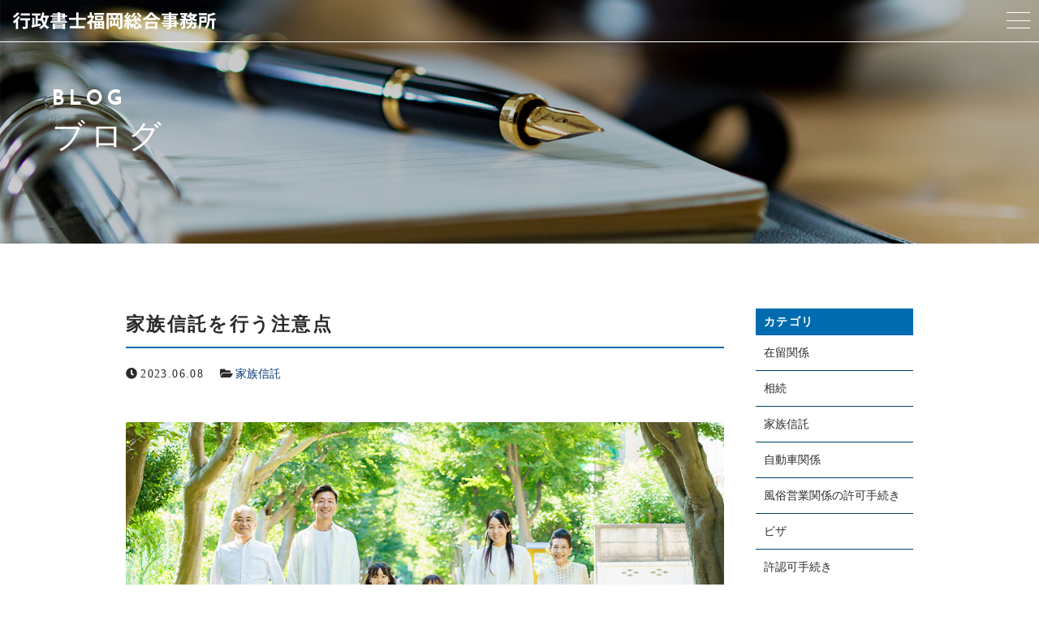

--- FILE ---
content_type: text/html; charset=UTF-8
request_url: https://benrioffice.com/family-trust/%E5%AE%B6%E6%97%8F%E4%BF%A1%E8%A8%97%E3%82%92%E8%A1%8C%E3%81%86%E6%B3%A8%E6%84%8F%E7%82%B9/
body_size: 9463
content:
<!DOCTYPE html>
<html dir="ltr" lang="ja"
	prefix="og: https://ogp.me/ns#"  class="no-js ">
    <head prefix="og: http://ogp.me/ns# fb: http://ogp.me/ns/fb# article: http://ogp.me/ns/artcle#">
    <meta charset="UTF-8">
    <meta http-equiv="X-UA-Compatible" content="IE=edge">
    <meta name="format-detection" content="telephone=no,address=no,email=no">
    <meta name="viewport" content="width=device-width,initial-scale=1,user-scalable=no,viewport-fit=cover">
    
    <script type="application/ld+json">[
    {
        "@context": "https://schema.org/",
        "@type": "Article",
        "mainEntityOfPage": {
            "@type": "WebPage",
            "@id": "https://benrioffice.com/family-trust/%e5%ae%b6%e6%97%8f%e4%bf%a1%e8%a8%97%e3%82%92%e8%a1%8c%e3%81%86%e6%b3%a8%e6%84%8f%e7%82%b9/"
        },
        "publisher": {
            "@type": "Organization",
            "name": "行政書士福岡総合事務所",
            "logo": {
                "@type": "ImageObject",
                "url": "https://benrioffice.com/wp-content/uploads/2023/07/logo.png",
                "width": 320,
                "height": 116
            }
        },
        "headline": "家族信託を行う注意点",
        "datePublished": "2023-06-08T16:31:14+09:00",
        "dateModified": "2023-07-21T14:30:23+09:00",
        "description": "家族信託は、新しい制度であり、理解が難しく簡単に理解することは困難です。内容、手続き、費用面などを制度に詳しい行政書士に相談し、分かりやすく説明をしてもらい依頼した方がスムーズな相続や財産継承が行えます。",
        "image": [
            "https://benrioffice.com/wp-content/uploads/2023/07/blog17.jpg"
        ]
    },
    {
        "@context": "https://schema.org",
        "@type": "BreadcrumbList",
        "itemListElement": [
            {
                "@type": "ListItem",
                "position": 1,
                "name": "HOME",
                "item": "https://benrioffice.com/"
            },
            {
                "@type": "ListItem",
                "position": 2,
                "name": "ブログ",
                "item": "https://benrioffice.com/blog/"
            },
            {
                "@type": "ListItem",
                "position": 3,
                "name": "家族信託を行う注意点"
            }
        ]
    }
]</script>    
		<!-- All in One SEO 4.4.3 - aioseo.com -->
		<title>家族信託を行う注意点 - 行政書士福岡総合事務所</title>
		<meta name="description" content="家族信託は、新しい制度であり、理解が難しく簡単に理解することは困難です。内容、手続き、費用面などを制度に詳しい" />
		<meta name="robots" content="max-image-preview:large" />
		<meta name="google-site-verification" content="DEKb8YpOns4fxFqsNsFa63cOoeU4KXUF8YhfZapuCls" />
		<link rel="canonical" href="https://benrioffice.com/family-trust/%e5%ae%b6%e6%97%8f%e4%bf%a1%e8%a8%97%e3%82%92%e8%a1%8c%e3%81%86%e6%b3%a8%e6%84%8f%e7%82%b9/" />
		<meta name="generator" content="All in One SEO (AIOSEO) 4.4.3" />
		<meta property="og:locale" content="ja_JP" />
		<meta property="og:site_name" content="行政書士福岡総合事務所 -" />
		<meta property="og:type" content="article" />
		<meta property="og:title" content="家族信託を行う注意点 - 行政書士福岡総合事務所" />
		<meta property="og:description" content="家族信託は、新しい制度であり、理解が難しく簡単に理解することは困難です。内容、手続き、費用面などを制度に詳しい" />
		<meta property="og:url" content="https://benrioffice.com/family-trust/%e5%ae%b6%e6%97%8f%e4%bf%a1%e8%a8%97%e3%82%92%e8%a1%8c%e3%81%86%e6%b3%a8%e6%84%8f%e7%82%b9/" />
		<meta property="article:published_time" content="2023-06-08T07:31:14+00:00" />
		<meta property="article:modified_time" content="2023-07-21T05:30:23+00:00" />
		<meta name="twitter:card" content="summary" />
		<meta name="twitter:title" content="家族信託を行う注意点 - 行政書士福岡総合事務所" />
		<meta name="twitter:description" content="家族信託は、新しい制度であり、理解が難しく簡単に理解することは困難です。内容、手続き、費用面などを制度に詳しい" />
		<!-- All in One SEO -->

<link rel='dns-prefetch' href='//ajax.googleapis.com' />
<link rel='dns-prefetch' href='//cdn.jsdelivr.net' />
<link rel='dns-prefetch' href='//cdnjs.cloudflare.com' />
<link rel='dns-prefetch' href='//use.fontawesome.com' />
<style id='wp-emoji-styles-inline-css' type='text/css'>

	img.wp-smiley, img.emoji {
		display: inline !important;
		border: none !important;
		box-shadow: none !important;
		height: 1em !important;
		width: 1em !important;
		margin: 0 0.07em !important;
		vertical-align: -0.1em !important;
		background: none !important;
		padding: 0 !important;
	}
</style>
<link rel='stylesheet'  href='https://benrioffice.com/wp-includes/css/dist/block-library/style.min.css?ver=6.4.7' media='all'>
<style id='classic-theme-styles-inline-css' type='text/css'>
/*! This file is auto-generated */
.wp-block-button__link{color:#fff;background-color:#32373c;border-radius:9999px;box-shadow:none;text-decoration:none;padding:calc(.667em + 2px) calc(1.333em + 2px);font-size:1.125em}.wp-block-file__button{background:#32373c;color:#fff;text-decoration:none}
</style>
<style id='global-styles-inline-css' type='text/css'>
body{--wp--preset--color--black: #000000;--wp--preset--color--cyan-bluish-gray: #abb8c3;--wp--preset--color--white: #ffffff;--wp--preset--color--pale-pink: #f78da7;--wp--preset--color--vivid-red: #cf2e2e;--wp--preset--color--luminous-vivid-orange: #ff6900;--wp--preset--color--luminous-vivid-amber: #fcb900;--wp--preset--color--light-green-cyan: #7bdcb5;--wp--preset--color--vivid-green-cyan: #00d084;--wp--preset--color--pale-cyan-blue: #8ed1fc;--wp--preset--color--vivid-cyan-blue: #0693e3;--wp--preset--color--vivid-purple: #9b51e0;--wp--preset--gradient--vivid-cyan-blue-to-vivid-purple: linear-gradient(135deg,rgba(6,147,227,1) 0%,rgb(155,81,224) 100%);--wp--preset--gradient--light-green-cyan-to-vivid-green-cyan: linear-gradient(135deg,rgb(122,220,180) 0%,rgb(0,208,130) 100%);--wp--preset--gradient--luminous-vivid-amber-to-luminous-vivid-orange: linear-gradient(135deg,rgba(252,185,0,1) 0%,rgba(255,105,0,1) 100%);--wp--preset--gradient--luminous-vivid-orange-to-vivid-red: linear-gradient(135deg,rgba(255,105,0,1) 0%,rgb(207,46,46) 100%);--wp--preset--gradient--very-light-gray-to-cyan-bluish-gray: linear-gradient(135deg,rgb(238,238,238) 0%,rgb(169,184,195) 100%);--wp--preset--gradient--cool-to-warm-spectrum: linear-gradient(135deg,rgb(74,234,220) 0%,rgb(151,120,209) 20%,rgb(207,42,186) 40%,rgb(238,44,130) 60%,rgb(251,105,98) 80%,rgb(254,248,76) 100%);--wp--preset--gradient--blush-light-purple: linear-gradient(135deg,rgb(255,206,236) 0%,rgb(152,150,240) 100%);--wp--preset--gradient--blush-bordeaux: linear-gradient(135deg,rgb(254,205,165) 0%,rgb(254,45,45) 50%,rgb(107,0,62) 100%);--wp--preset--gradient--luminous-dusk: linear-gradient(135deg,rgb(255,203,112) 0%,rgb(199,81,192) 50%,rgb(65,88,208) 100%);--wp--preset--gradient--pale-ocean: linear-gradient(135deg,rgb(255,245,203) 0%,rgb(182,227,212) 50%,rgb(51,167,181) 100%);--wp--preset--gradient--electric-grass: linear-gradient(135deg,rgb(202,248,128) 0%,rgb(113,206,126) 100%);--wp--preset--gradient--midnight: linear-gradient(135deg,rgb(2,3,129) 0%,rgb(40,116,252) 100%);--wp--preset--font-size--small: 13px;--wp--preset--font-size--medium: 20px;--wp--preset--font-size--large: 36px;--wp--preset--font-size--x-large: 42px;--wp--preset--spacing--20: 0.44rem;--wp--preset--spacing--30: 0.67rem;--wp--preset--spacing--40: 1rem;--wp--preset--spacing--50: 1.5rem;--wp--preset--spacing--60: 2.25rem;--wp--preset--spacing--70: 3.38rem;--wp--preset--spacing--80: 5.06rem;--wp--preset--shadow--natural: 6px 6px 9px rgba(0, 0, 0, 0.2);--wp--preset--shadow--deep: 12px 12px 50px rgba(0, 0, 0, 0.4);--wp--preset--shadow--sharp: 6px 6px 0px rgba(0, 0, 0, 0.2);--wp--preset--shadow--outlined: 6px 6px 0px -3px rgba(255, 255, 255, 1), 6px 6px rgba(0, 0, 0, 1);--wp--preset--shadow--crisp: 6px 6px 0px rgba(0, 0, 0, 1);}:where(.is-layout-flex){gap: 0.5em;}:where(.is-layout-grid){gap: 0.5em;}body .is-layout-flow > .alignleft{float: left;margin-inline-start: 0;margin-inline-end: 2em;}body .is-layout-flow > .alignright{float: right;margin-inline-start: 2em;margin-inline-end: 0;}body .is-layout-flow > .aligncenter{margin-left: auto !important;margin-right: auto !important;}body .is-layout-constrained > .alignleft{float: left;margin-inline-start: 0;margin-inline-end: 2em;}body .is-layout-constrained > .alignright{float: right;margin-inline-start: 2em;margin-inline-end: 0;}body .is-layout-constrained > .aligncenter{margin-left: auto !important;margin-right: auto !important;}body .is-layout-constrained > :where(:not(.alignleft):not(.alignright):not(.alignfull)){max-width: var(--wp--style--global--content-size);margin-left: auto !important;margin-right: auto !important;}body .is-layout-constrained > .alignwide{max-width: var(--wp--style--global--wide-size);}body .is-layout-flex{display: flex;}body .is-layout-flex{flex-wrap: wrap;align-items: center;}body .is-layout-flex > *{margin: 0;}body .is-layout-grid{display: grid;}body .is-layout-grid > *{margin: 0;}:where(.wp-block-columns.is-layout-flex){gap: 2em;}:where(.wp-block-columns.is-layout-grid){gap: 2em;}:where(.wp-block-post-template.is-layout-flex){gap: 1.25em;}:where(.wp-block-post-template.is-layout-grid){gap: 1.25em;}.has-black-color{color: var(--wp--preset--color--black) !important;}.has-cyan-bluish-gray-color{color: var(--wp--preset--color--cyan-bluish-gray) !important;}.has-white-color{color: var(--wp--preset--color--white) !important;}.has-pale-pink-color{color: var(--wp--preset--color--pale-pink) !important;}.has-vivid-red-color{color: var(--wp--preset--color--vivid-red) !important;}.has-luminous-vivid-orange-color{color: var(--wp--preset--color--luminous-vivid-orange) !important;}.has-luminous-vivid-amber-color{color: var(--wp--preset--color--luminous-vivid-amber) !important;}.has-light-green-cyan-color{color: var(--wp--preset--color--light-green-cyan) !important;}.has-vivid-green-cyan-color{color: var(--wp--preset--color--vivid-green-cyan) !important;}.has-pale-cyan-blue-color{color: var(--wp--preset--color--pale-cyan-blue) !important;}.has-vivid-cyan-blue-color{color: var(--wp--preset--color--vivid-cyan-blue) !important;}.has-vivid-purple-color{color: var(--wp--preset--color--vivid-purple) !important;}.has-black-background-color{background-color: var(--wp--preset--color--black) !important;}.has-cyan-bluish-gray-background-color{background-color: var(--wp--preset--color--cyan-bluish-gray) !important;}.has-white-background-color{background-color: var(--wp--preset--color--white) !important;}.has-pale-pink-background-color{background-color: var(--wp--preset--color--pale-pink) !important;}.has-vivid-red-background-color{background-color: var(--wp--preset--color--vivid-red) !important;}.has-luminous-vivid-orange-background-color{background-color: var(--wp--preset--color--luminous-vivid-orange) !important;}.has-luminous-vivid-amber-background-color{background-color: var(--wp--preset--color--luminous-vivid-amber) !important;}.has-light-green-cyan-background-color{background-color: var(--wp--preset--color--light-green-cyan) !important;}.has-vivid-green-cyan-background-color{background-color: var(--wp--preset--color--vivid-green-cyan) !important;}.has-pale-cyan-blue-background-color{background-color: var(--wp--preset--color--pale-cyan-blue) !important;}.has-vivid-cyan-blue-background-color{background-color: var(--wp--preset--color--vivid-cyan-blue) !important;}.has-vivid-purple-background-color{background-color: var(--wp--preset--color--vivid-purple) !important;}.has-black-border-color{border-color: var(--wp--preset--color--black) !important;}.has-cyan-bluish-gray-border-color{border-color: var(--wp--preset--color--cyan-bluish-gray) !important;}.has-white-border-color{border-color: var(--wp--preset--color--white) !important;}.has-pale-pink-border-color{border-color: var(--wp--preset--color--pale-pink) !important;}.has-vivid-red-border-color{border-color: var(--wp--preset--color--vivid-red) !important;}.has-luminous-vivid-orange-border-color{border-color: var(--wp--preset--color--luminous-vivid-orange) !important;}.has-luminous-vivid-amber-border-color{border-color: var(--wp--preset--color--luminous-vivid-amber) !important;}.has-light-green-cyan-border-color{border-color: var(--wp--preset--color--light-green-cyan) !important;}.has-vivid-green-cyan-border-color{border-color: var(--wp--preset--color--vivid-green-cyan) !important;}.has-pale-cyan-blue-border-color{border-color: var(--wp--preset--color--pale-cyan-blue) !important;}.has-vivid-cyan-blue-border-color{border-color: var(--wp--preset--color--vivid-cyan-blue) !important;}.has-vivid-purple-border-color{border-color: var(--wp--preset--color--vivid-purple) !important;}.has-vivid-cyan-blue-to-vivid-purple-gradient-background{background: var(--wp--preset--gradient--vivid-cyan-blue-to-vivid-purple) !important;}.has-light-green-cyan-to-vivid-green-cyan-gradient-background{background: var(--wp--preset--gradient--light-green-cyan-to-vivid-green-cyan) !important;}.has-luminous-vivid-amber-to-luminous-vivid-orange-gradient-background{background: var(--wp--preset--gradient--luminous-vivid-amber-to-luminous-vivid-orange) !important;}.has-luminous-vivid-orange-to-vivid-red-gradient-background{background: var(--wp--preset--gradient--luminous-vivid-orange-to-vivid-red) !important;}.has-very-light-gray-to-cyan-bluish-gray-gradient-background{background: var(--wp--preset--gradient--very-light-gray-to-cyan-bluish-gray) !important;}.has-cool-to-warm-spectrum-gradient-background{background: var(--wp--preset--gradient--cool-to-warm-spectrum) !important;}.has-blush-light-purple-gradient-background{background: var(--wp--preset--gradient--blush-light-purple) !important;}.has-blush-bordeaux-gradient-background{background: var(--wp--preset--gradient--blush-bordeaux) !important;}.has-luminous-dusk-gradient-background{background: var(--wp--preset--gradient--luminous-dusk) !important;}.has-pale-ocean-gradient-background{background: var(--wp--preset--gradient--pale-ocean) !important;}.has-electric-grass-gradient-background{background: var(--wp--preset--gradient--electric-grass) !important;}.has-midnight-gradient-background{background: var(--wp--preset--gradient--midnight) !important;}.has-small-font-size{font-size: var(--wp--preset--font-size--small) !important;}.has-medium-font-size{font-size: var(--wp--preset--font-size--medium) !important;}.has-large-font-size{font-size: var(--wp--preset--font-size--large) !important;}.has-x-large-font-size{font-size: var(--wp--preset--font-size--x-large) !important;}
.wp-block-navigation a:where(:not(.wp-element-button)){color: inherit;}
:where(.wp-block-post-template.is-layout-flex){gap: 1.25em;}:where(.wp-block-post-template.is-layout-grid){gap: 1.25em;}
:where(.wp-block-columns.is-layout-flex){gap: 2em;}:where(.wp-block-columns.is-layout-grid){gap: 2em;}
.wp-block-pullquote{font-size: 1.5em;line-height: 1.6;}
</style>
<link rel='stylesheet'  href='https://benrioffice.com/wp-content/plugins/table-of-contents-plus/screen.min.css?ver=2309' media='all'>
<style id='toc-screen-inline-css' type='text/css'>
div#toc_container {background: #f9f9f9;border: 1px solid #aaaaaa;}
</style>
<link rel='stylesheet'  href='//use.fontawesome.com/releases/v5.6.1/css/all.css?ver=1768874151' media='all'>
<script type="text/javascript" defer src="//cdnjs.cloudflare.com/ajax/libs/layzr.js/1.4.3/layzr.min.js?ver=1768874151" id="sungrove-lazy-js"></script>
<script type="text/javascript" defer src="https://benrioffice.com/wp-content/themes/sg090/js/loader.js?ver=1768874151" id="sungrove-loader-js"></script>
<link rel="https://api.w.org/" href="https://benrioffice.com/wp-json/" /><link rel="alternate" type="application/json" href="https://benrioffice.com/wp-json/wp/v2/posts/1823" /><link rel="alternate" type="application/json+oembed" href="https://benrioffice.com/wp-json/oembed/1.0/embed?url=https%3A%2F%2Fbenrioffice.com%2Ffamily-trust%2F%25e5%25ae%25b6%25e6%2597%258f%25e4%25bf%25a1%25e8%25a8%2597%25e3%2582%2592%25e8%25a1%258c%25e3%2581%2586%25e6%25b3%25a8%25e6%2584%258f%25e7%2582%25b9%2F" />
<link rel="alternate" type="text/xml+oembed" href="https://benrioffice.com/wp-json/oembed/1.0/embed?url=https%3A%2F%2Fbenrioffice.com%2Ffamily-trust%2F%25e5%25ae%25b6%25e6%2597%258f%25e4%25bf%25a1%25e8%25a8%2597%25e3%2582%2592%25e8%25a1%258c%25e3%2581%2586%25e6%25b3%25a8%25e6%2584%258f%25e7%2582%25b9%2F&#038;format=xml" />
    <!-- favicon -->
    <link rel="icon" type="image/x-icon" href="https://benrioffice.com/wp-content/themes/sg090/img/favicon.ico">
    <link rel="apple-touch-icon" sizes="180x180" href="https://benrioffice.com/wp-content/themes/sg090/img/apple-touch-icon.png">
    <!-- /favicon -->
    <style>
      @charset "UTF-8";.fadeout-bg{-webkit-transition-property:opacity;-o-transition-property:opacity;transition-property:opacity;-webkit-transition-delay:1.2s;-o-transition-delay:1.2s;transition-delay:1.2s;-webkit-transition-duration:.8s;-o-transition-duration:.8s;transition-duration:.8s;opacity:0;pointer-events:none}.fadeout-loader{-webkit-transition-property:opacity;-o-transition-property:opacity;transition-property:opacity;-webkit-transition-delay:1.2s;-o-transition-delay:1.2s;transition-delay:1.2s;-webkit-transition-duration:.3s;-o-transition-duration:.3s;transition-duration:.3s;opacity:0;pointer-events:none}#loader-bg{background:#006caf;height:100%;left:0;position:fixed;top:0;width:100%;z-index:999}#loader #svg{width:50px;height:50px;position:absolute;top:0;bottom:0;left:0;right:0;margin:auto;stroke:#fff;stroke-width:1px;fill:transparent;stroke-dasharray:1425px;stroke-dashoffset:1425px;-webkit-animation:anim 1s ease-in 0s forwards;animation:anim 1s ease-in 0s forwards}@-webkit-keyframes anim{0%{stroke-dashoffset:1425px}30%{fill:transparent}80%{stroke-dashoffset:0}100%{stroke-dashoffset:0;fill:#fff}}@keyframes anim{0%{stroke-dashoffset:1425px}30%{fill:transparent}80%{stroke-dashoffset:0}100%{stroke-dashoffset:0;fill:#fff}}    </style>
<noscript>
<style>#loader-bg {display: none;}#loader {display: none;}</style>
</noscript>
  </head>
    <body class="post-template-default single single-post postid-1823 single-format-standard">
<!--ローディング画面-->
<div id="loader-bg">
  <div id="loader">
    <svg id="svg" height="166" viewBox="0 0 154 166" width="154" xmlns="http://www.w3.org/2000/svg"><path d="m300 117 77 41.5v83l-77 41.5-77-41.5v-83z" fill-rule="evenodd" transform="translate(-223 -117)"/></svg>
  </div>
</div>
    <header id='siteHeader' class='header'>
                  <div class="inner-header">
        <div class="box-navmain-01">
          <div class="func-wrap">
                        <p class="unit-logo-01">
              <a href="https://benrioffice.com/" class="link">
                    <img data-layzr="https://benrioffice.com/wp-content/uploads/2023/07/logo.png" alt="行政書士福岡総合事務所" class="img p-logo-img">
              </a>
            </p>
              <div class="btn-func">
                <div class="btn-nav" id="navBtn">
                  <div class="inner-btn">
                    <div class="menu-bar">
                      <span class="bar1"></span>
                      <span class="bar2"></span>
                      <span class="bar3"></span>
                    </div>
                  </div>
                </div>
              </div>
          </div>
        </div>
        <div class="inner-nav">
            <p class="unit-copy-01">申請取次行政書士が在籍｜春日井の行政書士事務所</p>
            <nav id="globalNav" class="box-global-01">
                <ul class="link-wrap nav-list">
                        <li class="link-con">
          <a href="https://benrioffice.com/about/"  class="link">
            <span class="inner">当事務所について</span>
          </a>
      </li>
          <li class="link-con">
          <a href="https://benrioffice.com/staff/"  class="link">
            <span class="inner">代表紹介</span>
          </a>
      </li>
          <li class="link-con">
          <a href="https://benrioffice.com/service/"  class="link">
            <span class="inner">サービス紹介</span>
          </a>
      </li>
          <li class="link-con">
          <a href="https://benrioffice.com/about/#access"  class="link">
            <span class="inner">アクセス</span>
          </a>
      </li>
          <li class="link-con">
          <a href="https://benrioffice.com/faq/"  class="link">
            <span class="inner">よくある質問</span>
          </a>
      </li>
          <li class="link-con">
          <a href="https://benrioffice.com/blog/"  class="link">
            <span class="inner">ブログ</span>
          </a>
      </li>
          <li class="link-con">
          <a href="https://benrioffice.com/contact/"  class="link">
            <span class="inner">お問い合わせ</span>
          </a>
      </li>
                    </ul>
                <div class="contact-box">
                    <div class="box-cta-01">
      <p class="unit-title-01 t-center">
          <span class="title en">CONTACT</span>
          <span class="ruby">初回無料相談受付中</span>
      </p>
      <div class="box-catlist-01">
    <ul class="con-outer">
                <li class="con-wrap">
            <a href="https://benrioffice.com/contact/" class="wrap" >
              <div class="wrap-con">
                <span class="title">メールでの受付</span>
                <div class="con matchHeight">
                    <span class="txt">お問い合わせフォーム</span>
                </div>
                    <span class="ruby">24時間受付中</span>
              </div>
            </a>
        </li>
                <li class="con-wrap">
            <a href="tel:0568-92-6323" class="wrap">
              <div class="wrap-con">
                <span class="title">お電話での受付</span>
                <div class="con matchHeight">
                    <span class="telnumber">0568-92-6323</span>
                </div>
                    <span class="ruby">受付時間：平日9:00～18:00</span>
              </div>
            </a>
        </li>
            </ul>
  </div>
  </div>
                </div>
            </nav>
        </div>
      </div>
      <div id="overlay" class="overlay"></div>
    </header>
<div id="contents" class="box-contents-01">
  <div class="undercontent">
  <header class="box-undertitle-01" style="background-image:url(https://benrioffice.com/wp-content/uploads/2023/07/blog_mv.jpg);">

  <div class="wrap">
    <p class="unit-title-03 fc-white">
      <span class="title en">BLOG</span>
      <span class="maintitle">ブログ</span>
    </p>
  </div>

    <div class="box-cta-01">
      <p class="unit-title-01 t-center">
          <span class="title en">CONTACT</span>
          <span class="ruby">初回無料相談受付中</span>
      </p>
      <div class="box-catlist-01">
    <ul class="con-outer">
                <li class="con-wrap">
            <a href="https://benrioffice.com/contact/" class="wrap" >
              <div class="wrap-con">
                <span class="title">メールでの受付</span>
                <div class="con matchHeight">
                    <span class="txt">お問い合わせフォーム</span>
                </div>
                    <span class="ruby">24時間受付中</span>
              </div>
            </a>
        </li>
                <li class="con-wrap">
            <a href="tel:0568-92-6323" class="wrap">
              <div class="wrap-con">
                <span class="title">お電話での受付</span>
                <div class="con matchHeight">
                    <span class="telnumber">0568-92-6323</span>
                </div>
                    <span class="ruby">受付時間：平日9:00～18:00</span>
              </div>
            </a>
        </li>
            </ul>
  </div>
  </div>


</header><!-- /about header -->    <div class="wrapper box-blog-01">
      <main class="box-edit-01 main-box">
        <article class="p-post">
          <h1 class="unit-title-06">家族信託を行う注意点</h1>
          <ul class="unit-postmeta-01">
            <li class="item"><time class="time" datetime="2023-06-08">2023.06.08</time></li>
            <li class="item">
              <div class="cat"><a href="https://benrioffice.com/category/family-trust/" rel="category tag">家族信託</a></div>
            </li>
          </ul><!-- /post-meta -->
          <figure class="p-post-section__eyecatch">
<img width="1024" height="622" data-layzr="https://benrioffice.com/wp-content/uploads/2023/07/blog17.jpg" class="p-post__eyecatch-img wp-post-image" alt="家族信託を行う注意点" decoding="async" fetchpriority="high" srcset="https://benrioffice.com/wp-content/uploads/2023/07/blog17.jpg 1024w, https://benrioffice.com/wp-content/uploads/2023/07/blog17-300x182.jpg 300w, https://benrioffice.com/wp-content/uploads/2023/07/blog17-768x467.jpg 768w" sizes="(max-width: 1024px) 100vw, 1024px" />          </figure>
          <div class="box-post-01">
            <div class="blogContent">
              
<p> 家族信託は、新しい制度であり、理解が難しく簡単に理解することは困難です。内容、手続き、費用面などを制度に詳しい行政書士に相談し、分かりやすく説明をしてもらい依頼した方がスムーズな相続や財産継承が行えます。</p>
            </div>
                        
  <nav class="p-article-nav">
    <p class="p-article-nav__headline">目次</p>
    <ol class="p-article-nav__table">
                        <li class="p-article-nav__table-item"><a href="#section1" class="p-article-nav__table-link">１：家族信託の注意点</a></li>
                                          <li class="p-article-nav__table-item"><a href="#section2" class="p-article-nav__table-link">２：家族信託はいつから始めれば良いのか</a></li>
                            </ol>
  </nav>

    <section id="section1" class="p-post-section">
          <h2>１：家族信託の注意点</h2>
                    <div class="p-post-section__txt">
          ①遺言は自分一人で勝手に作ることができます。しかし、家族信託は原則単独ではできず、託す相手（「受託者」）が存在します。現在自分がどんな財産を持っていて、それを今後どのように消費又は運用し、最終的に資産を誰に渡したいか、これらについて受託者となる子に伝えなければ、そもそも最適な家族信託の設計・検討はできません。<br />
また、託す相手が、例えば長男でも、配偶者や他の子には内緒で計画を実行することも好ましくありません。<br />
<font color="red">受託者とならない他の家族全員も参加した話し合いの場（家族会議）で、家族信託という選択肢を含めた方策の検討が重要</font>です。<br />
<br />
<figure class="wp-block-image size-large"><img data-layzr="http://benrioffice.com/wp-content/uploads/2023/06/trustattention1.jpg" alt="" class="wp-image-1824"/></figure><br />
<br />
②家族全員が同じレベルの情報と正しい理解を共有するところが出発点です。<font color="red">親が元気なうちに、今後の財産管理とその先の資産承継について家族全員が専門家を交えて話し合うことができれば、“想い”は通じ、“争族”の火種はほぼ解消できる</font>ことが多いです。<br />
<font color="red"><strong>信頼できる「受託者」の見極めが必要</strong></font><br />
<br />
③家族信託は、いわば別の財布を作ることなので、<font color="red">遺留分減殺請求は発生しないとされていますが、まだ判例はありません。</font><br />
<br />
④<font color="red">安全のため公正証書で作成、又は公証役場の確定日付の押印が必要</font>です。<br />
<br />
<figure class="wp-block-image size-large"><img data-layzr="http://benrioffice.com/wp-content/uploads/2023/06/trustattention2.jpg" alt="" class="wp-image-1825"/></figure>        </div>
                        </h3><!-- /.p-post-section -->
        <section id="section2" class="p-post-section">
          <h2>２：家族信託はいつから始めれば良いのか</h2>
                    <div class="p-post-section__txt">
          <font color="red">本人が健康で、お元気な時が家族信託を行うベストタイミング</font>です。<br />
認知症となり、判断能力を喪失した場合は、手遅れで何もできません。この場合は、成年後見制度に頼る他はありません。<br />
公証役場でも、本人の判断能力の判断を行いますし、判断能力の場合は契約が無効となります。<br />
<br />
<figure class="wp-block-image size-large"><img data-layzr="http://benrioffice.com/wp-content/uploads/2023/06/trustlife.jpg" alt="" class="wp-image-1826"/></figure>        </div>
                        </h3><!-- /.p-post-section -->
                            </div><!-- /.p-post-content -->
          
            
        </article><!-- /post -->
        <nav class="p-pager">
        <ul class="box-pager-01">
          <li class="item">
            <div class="unit-btn-01"><a class="col" href="https://benrioffice.com/inheritance/%e7%9b%b8%e7%b6%9a%e6%89%8b%e7%b6%9a%e3%81%8d%e3%81%ae%e6%b5%81%e3%82%8c/"><span class="inner">戻る</span></a></div>
          </li>
          <li class="item">
            <div class="unit-btn-01"><a class="col" href="https://benrioffice.com/inheritance/%e9%81%ba%e8%a8%80%e6%9b%b8%e3%81%ae%e3%81%82%e3%82%8b%e5%a0%b4%e5%90%88%e3%81%ae%e7%9b%b8%e7%b6%9a%e6%89%8b%e7%b6%9a/"><span class="inner">次へ</span></a></div>
          </li>
        </ul>
      </nav><!-- /.p-single-pager -->
    </main>
    <aside class="box-sidebar-01 side-box">
          <div class="box-sidecon-01">
            <h3 class="unit-title-05">カテゴリ</h3>
            <ul class="unit-sidenav-01">
              <li><a href="https://benrioffice.com/category/residence/">在留関係</a></li>
              <li><a href="https://benrioffice.com/category/inheritance/">相続</a></li>
              <li><a href="https://benrioffice.com/category/family-trust/">家族信託</a></li>
              <li><a href="https://benrioffice.com/category/car/">自動車関係</a></li>
              <li><a href="https://benrioffice.com/category/fuuzoku/">風俗営業関係の許可手続き</a></li>
              <li><a href="https://benrioffice.com/category/vizainfo/">ビザ</a></li>
              <li><a href="https://benrioffice.com/category/permit_procedure/">許認可手続き</a></li>
              <li><a href="https://benrioffice.com/category/price/">料金表</a></li>
              <li><a href="https://benrioffice.com/category/case/">相談事例</a></li>
              <li><a href="https://benrioffice.com/category/news/">ニュース</a></li>
              <li><a href="https://benrioffice.com/category/staffblog/">スタッフブログ</a></li>
            </ul>
          </div><!-- /.box-sidecon-01 -->

          <div class="box-sidecon-01">
            <h3 class="unit-title-05">最新記事</h3>
            <ul class="unit-sidenav-02">
              <li>
                <a href="https://benrioffice.com/inheritance/%e7%9b%b8%e7%b6%9a%e3%81%a8%e3%81%af/">
                  <div class="unit-infobox-01">
                    <time  itemprop="dateCreated datePublished dateModified" class="time" datetime="2023-05-23">2023.05.23</time>
                      <ul class="unit-catlist-01">
                        <li>相続</li>
                      </ul>
                  </div>
                  <p class="title">相続とは</p>
                </a>
              </li>  
              <li>
                <a href="https://benrioffice.com/permit_procedure/%e8%a8%b1%e8%aa%8d%e5%8f%af%e5%8f%96%e5%be%97%e3%81%ab%e3%81%a4%e3%81%84%e3%81%a6%e3%81%ae%e6%b3%a8%e6%84%8f%e7%82%b9/">
                  <div class="unit-infobox-01">
                    <time  itemprop="dateCreated datePublished dateModified" class="time" datetime="2023-12-19">2023.12.19</time>
                      <ul class="unit-catlist-01">
                        <li>許認可手続き</li>
                      </ul>
                  </div>
                  <p class="title">許認可取得についての注意点</p>
                </a>
              </li>  
              <li>
                <a href="https://benrioffice.com/permit_procedure/%e8%a8%b1%e8%aa%8d%e5%8f%af%e7%94%b3%e8%ab%8b%e6%89%8b%e7%b6%9a%e3%82%92%e3%81%8a%e6%89%8b%e4%bc%9d%e3%81%84%e3%81%97%e3%81%be%e3%81%99%e3%80%82/">
                  <div class="unit-infobox-01">
                    <time  itemprop="dateCreated datePublished dateModified" class="time" datetime="2023-12-19">2023.12.19</time>
                      <ul class="unit-catlist-01">
                        <li>許認可手続き</li>
                      </ul>
                  </div>
                  <p class="title">許認可申請手続をお手伝いします。</p>
                </a>
              </li>  
              <li>
                <a href="https://benrioffice.com/permit_procedure/%e5%bd%93%e4%ba%8b%e5%8b%99%e6%89%80%e3%81%ae%e8%a8%b1%e8%aa%8d%e5%8f%af%e5%8f%96%e5%be%97%e6%94%af%e6%8f%b4%e3%82%b5%e3%83%bc%e3%83%93%e3%82%b9/">
                  <div class="unit-infobox-01">
                    <time  itemprop="dateCreated datePublished dateModified" class="time" datetime="2023-12-19">2023.12.19</time>
                      <ul class="unit-catlist-01">
                        <li>許認可手続き</li>
                      </ul>
                  </div>
                  <p class="title">当事務所の許認可取得支援サービス</p>
                </a>
              </li>  
              <li>
                <a href="https://benrioffice.com/permit_procedure/%e4%be%9d%e9%a0%bc%e3%81%97%e3%81%9f%e5%a0%b4%e5%90%88%e3%81%ae%e3%83%a1%e3%83%aa%e3%83%83%e3%83%88%e3%83%bb%e3%83%87%e3%83%a1%e3%83%aa%e3%83%83%e3%83%88/">
                  <div class="unit-infobox-01">
                    <time  itemprop="dateCreated datePublished dateModified" class="time" datetime="2023-12-19">2023.12.19</time>
                      <ul class="unit-catlist-01">
                        <li>許認可手続き</li>
                      </ul>
                  </div>
                  <p class="title">依頼した場合のメリット・デメリット</p>
                </a>
              </li>  
            </ul>
          </div><!-- /.p-side-gadget -->
    </aside>
  </div>
<nav class="unit-breadcrumb-01"><ol class="wrap" itemscope itemtype="http://schema.org/BreadcrumbList"><li itemprop="itemListElement" itemscope itemtype="http://schema.org/ListItem" class="inner"><a href="https://benrioffice.com/" itemprop="item"><span itemprop="name">HOME</span></a><meta itemprop="position" content="1" /></li><li itemprop="itemListElement" itemscope itemtype="http://schema.org/ListItem" class="inner"><a class="p-breadcrumbs__link" href="https://benrioffice.com/blog/" itemprop="item"><span itemprop="name">ブログ</span></a><meta itemprop="position" content="2" /></li><li itemprop="itemListElement" itemscope itemtype="http://schema.org/ListItem" class="inner"><a class="p-breadcrumbs__link" href="https://benrioffice.com/category/family-trust/" itemprop="item"><span itemprop="name">家族信託</span></a><meta itemprop="position" content="3" /></li><li itemprop="itemListElement" itemscope itemtype="http://schema.org/ListItem"class="inner"><span itemprop="name">家族信託を行う注意点</span><meta itemprop="position" content="4" /></li></ol></nav>  </div>
</div>
    <footer id="siteFooter" class="footer">
      <div class="wrapper">
          <div class="box-catlist-01">
    <ul class="con-outer">
                <li class="con-wrap">
            <a href="https://benrioffice.com/contact/" class="wrap" >
              <div class="wrap-con">
                <span class="title">メールでの受付</span>
                <div class="con matchHeight">
                    <span class="txt">お問い合わせフォーム</span>
                </div>
                    <span class="ruby">24時間受付中</span>
              </div>
            </a>
        </li>
                <li class="con-wrap">
            <a href="tel:0568-92-6323" class="wrap">
              <div class="wrap-con">
                <span class="title">お電話での受付</span>
                <div class="con matchHeight">
                    <span class="telnumber">0568-92-6323</span>
                </div>
                    <span class="ruby">受付時間：平日9:00～18:00</span>
              </div>
            </a>
        </li>
            </ul>
  </div>
        <p class="f-logoArea">
          <a href="https://benrioffice.com/">
            <img data-layzr="https://benrioffice.com/wp-content/uploads/2023/07/logo.png" alt="行政書士福岡総合事務所" class="img p-logo-img">
          </a>
        </p>
          <div class="box-flink-01">
            <ul class="link-wrap">
                    <li class="link-con">
          <a href="https://benrioffice.com/about/"  class="link">
            <span class="inner">当事務所について</span>
          </a>
      </li>
          <li class="link-con">
          <a href="https://benrioffice.com/staff/"  class="link">
            <span class="inner">代表紹介</span>
          </a>
      </li>
          <li class="link-con">
          <a href="https://benrioffice.com/service/"  class="link">
            <span class="inner">サービス紹介</span>
          </a>
      </li>
          <li class="link-con">
          <a href="https://benrioffice.com/about/#access"  class="link">
            <span class="inner">アクセス</span>
          </a>
      </li>
          <li class="link-con">
          <a href="https://benrioffice.com/faq/"  class="link">
            <span class="inner">よくある質問</span>
          </a>
      </li>
          <li class="link-con">
          <a href="https://benrioffice.com/blog/"  class="link">
            <span class="inner">ブログ</span>
          </a>
      </li>
          <li class="link-con">
          <a href="https://benrioffice.com/contact/"  class="link">
            <span class="inner">お問い合わせ</span>
          </a>
      </li>
                </ul>
          </div>
                
                    <nav class="p-footer-sub-link">
            <ul class="p-footer-sub-link-list">
                          <li class="p-footer-sub-link-item">
                <a href="https://benrioffice.com/privacy/" class="p-footer-sub-link-link" >
                  <span class="p-footer-sub-link-txt">プライバシーポリシー</span>
                </a>
              </li>
                          </ul>
          </nav><!-- /.p-footer-nav -->
          
                  <small class="copyright">&copy; 2023<span class="unit-ffwebf-01 name">行政書士福岡総合事務所</span> </small>
      </div>
    </footer>

    <p class="unit-pagetop-01"><a href="#"></a></p>
    <svg width="0" height="0" class="unit-clip-svg">
      <clipPath id="clip01">
        <path d="m2041.99 1458 239.99 129v258l-239.99 129.01-240-129.01v-258z" fill-rule="evenodd" transform="translate(-1802 -1458)"/>
      </clipPath>
    </svg>
    <link rel='stylesheet' href='https://benrioffice.com/wp-content/themes/sg090/css/reset_min.css' media='all'>
    <link rel='stylesheet' href='https://benrioffice.com/wp-content/themes/sg090/css/layout.css' media='all'>
    <script type="text/javascript" defer src="//ajax.googleapis.com/ajax/libs/jquery/1.12.4/jquery.min.js?ver=1768874151" id="jquery-js"></script>
<script type="text/javascript" defer src="https://benrioffice.com/wp-content/plugins/table-of-contents-plus/front.min.js?ver=2309" id="toc-front-js"></script>
<script type="text/javascript" defer src="//ajax.googleapis.com/ajax/libs/webfont/1.6.26/webfont.js?ver=1768874151" id="sungrove-webfont-js"></script>
<script type="text/javascript" defer src="//cdn.jsdelivr.net/npm/focus-visible@5.0.2/dist/focus-visible.min.js?ver=1768874151" id="sungrove-focus-visible-js"></script>
<script type="text/javascript" defer src="https://benrioffice.com/wp-content/themes/sg090/js/plugin-dist.js?ver=1768874151" id="sungrove-plugin-js"></script>
<script type="text/javascript" defer src="https://benrioffice.com/wp-content/themes/sg090/js/common-dist.js?ver=1768874151" id="sungrove-common-js"></script>
  </body>
</html>
<script>
//高さ揃え
window.onload = function(){
	$('.matchHeight').matchHeight();
}
</script>


--- FILE ---
content_type: text/css
request_url: https://benrioffice.com/wp-content/themes/sg090/css/layout.css
body_size: 23149
content:
@charset "UTF-8";

.allColors {
  color:#006caf;
  color:rgba(0, 108, 175, 1);
  color:#49b9ff;
  color:#083779;
  color:#00426c;
}

html,body,div,span,applet,object,iframe,h1,h2,h3,h4,h5,h6,p,blockquote,pre,a,abbr,acronym,address,big,cite,code,del,dfn,em,img,ins,kbd,q,s,samp,small,strike,strong,sub,sup,tt,var,b,u,i,center,dl,dt,dd,ol,ul,li,fieldset,form,label,legend,table,caption,tbody,tfoot,thead,tr,th,td,article,aside,canvas,details,embed,figure,figcaption,footer,header,hgroup,menu,nav,output,ruby,section,summary,time,mark,audio,video {
  -webkit-box-sizing: border-box;
  box-sizing: border-box;
  margin: 0;
  padding: 0;
  border: 0;
  font-size: 100%;
  font: inherit;
  vertical-align: baseline;
}

article,aside,details,figcaption,figure,footer,header,hgroup,menu,nav,section {
  display: block;
}

body {
  line-height: 1;
}

ol,
ul {
  list-style: none;
}

blockquote,
q {
  quotes: none;
}

blockquote:before,
blockquote:after,
q:before,
q:after {
  content: '';
  content: none;
}

table {
  border-collapse: collapse;
  border-spacing: 0;
}

b, strong {
  font-weight: inherit;
  font-weight: bolder;
}

/* Slider */
.slick-loading .slick-list {
  background: #fff url("./ajax-loader.gif") center center no-repeat;
}

/* Icons */
@font-face {
  font-family: 'slick';
  src: url("../fonts/slick.eot");
  src: url("../fonts/slick.eot?#iefix") format("embedded-opentype"), url("../fonts/slick.woff") format("woff"), url("../fonts/slick.ttf") format("truetype"), url("../fonts/slick.svg#slick") format("svg");
  font-weight: normal;
  font-style: normal;
}

/* Arrows */
.slick-prev,
.slick-next {
  position: absolute;
  display: block;
  height: 20px;
  width: 20px;
  line-height: 0px;
  font-size: 0px;
  cursor: pointer;
  background: transparent;
  color: transparent;
  top: 50%;
  -webkit-transform: translate(0, -50%);
  -ms-transform: translate(0, -50%);
  transform: translate(0, -50%);
  padding: 0;
  border: none;
  outline: none;
}

.slick-prev:hover, .slick-prev:focus,
.slick-next:hover,
.slick-next:focus {
  outline: none;
  background: transparent;
  color: transparent;
}

.slick-prev:hover:before, .slick-prev:focus:before,
.slick-next:hover:before,
.slick-next:focus:before {
  opacity: 1;
}

.slick-prev.slick-disabled:before,
.slick-next.slick-disabled:before {
  opacity: 0.25;
}

.slick-prev:before,
.slick-next:before {
  font-family: "slick";
  font-size: 20px;
  line-height: 1;
  color: white;
  opacity: 0.75;
  -webkit-font-smoothing: antialiased;
  -moz-osx-font-smoothing: grayscale;
}

.slick-prev {
  left: -25px;
}

[dir='rtl'] .slick-prev {
  left: auto;
  right: -25px;
}

.slick-prev:before {
  content: "←";
}

[dir='rtl'] .slick-prev:before {
  content: "→";
}

.slick-next {
  right: -25px;
}

[dir='rtl'] .slick-next {
  left: -25px;
  right: auto;
}

.slick-next:before {
  content: "→";
}

[dir='rtl'] .slick-next:before {
  content: "←";
}

/* Dots */
.slick-dotted.slick-slider {
  margin-bottom: 30px;
}

.slick-dots {
  position: absolute;
  bottom: -25px;
  list-style: none;
  display: block;
  text-align: center;
  padding: 0;
  margin: 0;
  width: 100%;
}

.slick-dots li {
  position: relative;
  display: inline-block;
  height: 20px;
  width: 20px;
  margin: 0 5px;
  padding: 0;
  cursor: pointer;
}

.slick-dots li button {
  border: 0;
  background: transparent;
  display: block;
  height: 20px;
  width: 20px;
  outline: none;
  line-height: 0px;
  font-size: 0px;
  color: transparent;
  padding: 5px;
  cursor: pointer;
}

.slick-dots li button:hover, .slick-dots li button:focus {
  outline: none;
}

.slick-dots li button:hover:before, .slick-dots li button:focus:before {
  opacity: 1;
}

.slick-dots li button:before {
  position: absolute;
  top: 0;
  left: 0;
  content: "•";
  width: 20px;
  height: 20px;
  font-family: "slick";
  font-size: 6px;
  line-height: 20px;
  text-align: center;
  color: black;
  opacity: 0.25;
  -webkit-font-smoothing: antialiased;
  -moz-osx-font-smoothing: grayscale;
}

.slick-dots li.slick-active button:before {
  color: black;
  opacity: 0.75;
}

/* Slider */
.slick-slider {
  position: relative;
  display: block;
  -webkit-box-sizing: border-box;
  box-sizing: border-box;
  -webkit-touch-callout: none;
  -webkit-user-select: none;
  -khtml-user-select: none;
  -moz-user-select: none;
  -ms-user-select: none;
  user-select: none;
  -ms-touch-action: pan-y;
  touch-action: pan-y;
  -webkit-tap-highlight-color: transparent;
}

.slick-list {
  position: relative;
  overflow: hidden;
  display: block;
  margin: 0;
  padding: 0;
}

.slick-list:focus {
  outline: none;
}

.slick-list.dragging {
  cursor: pointer;
  cursor: hand;
}

.slick-slider .slick-track,
.slick-slider .slick-list {
  -webkit-transform: translate3d(0, 0, 0);
  -moz-transform: translate3d(0, 0, 0);
  -ms-transform: translate3d(0, 0, 0);
  -o-transform: translate3d(0, 0, 0);
  transform: translate3d(0, 0, 0);
}

.slick-track {
  position: relative;
  left: 0;
  top: 0;
  display: block;
  margin-left: auto;
  margin-right: auto;
}

.slick-track:before, .slick-track:after {
  content: '';
  display: table;
}

.slick-track:after {
  clear: both;
}

.slick-loading .slick-track {
  visibility: hidden;
}

.slick-slide {
  float: left;
  height: 100%;
  min-height: 1px;
  display: none;
}

[dir='rtl'] .slick-slide {
  float: right;
}

.slick-slide img {
  display: block;
}

.slick-slide.slick-loading img {
  display: none;
}

.slick-slide.dragging img {
  pointer-events: none;
}

.slick-initialized .slick-slide {
  display: block;
}

.slick-loading .slick-slide {
  visibility: hidden;
}

.slick-vertical .slick-slide {
  display: block;
  height: auto;
  border: 1px solid transparent;
}

.slick-arrow.slick-hidden {
  display: none;
}

*:focus {
  outline: none;
}

@media screen and (max-width: 780px) {
  html,
  body {
    min-width: inherit;
    min-width: auto;
  }
}

@media screen and (max-width: 780px) {
  html.is-open,
  body.is-open {
    overflow: hidden;
    height: 100%;
  }
}

html {
  height: 100%;
  font-size: 62.5%;
}

body {
  height: 100%;
  line-height: 1.7;
  font-size: 17px;
  font-size: 1.7rem;
  font-family: "游ゴシック体", YuGothic, "游ゴシック", "Yu Gothic",'Hiragino Kaku Gothic ProN', 'Hiragino Kaku Gothic Pro', 'メイリオ', Meiryo, 'ＭＳ ゴシック', sans-serf;
  color: #2a2a2a;
  -webkit-text-size-adjust: 100%;
}

@media screen and (max-width: 780px) {
  body {
    line-height: 1.5;
    font-size: 15px;
    font-size: 1.5rem;
  }
}

a {
  display: inline-block;
  color: inherit;
  -webkit-transition: all 0.3s linear;
  -o-transition: all 0.3s linear;
  transition: all 0.3s linear;
  outline: none;
  text-decoration: none;
}

a:visited {
  color: inherit;
}

a:active {
  color: inherit;
}

a:hover {
  opacity: 0.7;
  color: inherit;
}

a:focus {
  outline: none;
}

img {
  display: block;
  max-width: 100%;
  height: auto;
  pointer-events: none;
}

input,
textarea,
select {
  -webkit-box-sizing: border-box;
  box-sizing: border-box;
}

input[type='text']:focus:placeholder,
input[type='email']:focus:placeholder,
input[type='mail']:focus:placeholder,
input[type='tel']:focus:placeholder,
textarea:focus:placeholder {
  color: transparent !important;
}

input[type='text']:focus:focus::-webkit-input-placeholder,
input[type='email']:focus:focus::-webkit-input-placeholder,
input[type='mail']:focus:focus::-webkit-input-placeholder,
input[type='tel']:focus:focus::-webkit-input-placeholder,
textarea:focus:focus::-webkit-input-placeholder {
  color: transparent !important;
}

input[type='text']:focus:focus:-moz-placeholder,
input[type='email']:focus:focus:-moz-placeholder,
input[type='mail']:focus:focus:-moz-placeholder,
input[type='tel']:focus:focus:-moz-placeholder,
textarea:focus:focus:-moz-placeholder {
  color: transparent !important;
}

input[type='text']:focus:focus::-moz-placeholder,
input[type='email']:focus:focus::-moz-placeholder,
input[type='mail']:focus:focus::-moz-placeholder,
input[type='tel']:focus:focus::-moz-placeholder,
textarea:focus:focus::-moz-placeholder {
  color: transparent !important;
}

input[type='text'],
input[type='email'],
input[type='mail'],
input[type='tel'],
input[type='submit'],
textarea,
select {
  margin: 0;
  padding: 0;
  background: none;
  border: none;
  border-radius: 0;
  outline: none;
  -webkit-appearance: none;
  -moz-appearance: none;
  appearance: none;
  padding: 10px 17px;
  border: 1px solid #b3b3b3;
  font-size: 1.6rem;
  line-height: 1.5;
}

input[type='text'],
input[type='email'],
input[type='mail'],
input[type='tel'],
textarea {
  width: 100%;
}

input[type='radio'] {
  margin: 0 10px 0 0;
}

select {
  -webkit-box-sizing: border-box;
  box-sizing: border-box;
  margin: 0;
  padding: 0;
  background: none;
  border: none;
  border-radius: 0;
  outline: none;
  -webkit-appearance: none;
  -moz-appearance: none;
  appearance: none;
  padding: 16px 17px 14px;
  cursor: pointer;
}

@media screen and (max-width: 780px) {
  select {
    padding: 11px 17px 9px;
  }
}

select::-ms-expand {
  display: none;
}

.fc-white {
  color: #fff;
}

.fw-b {
  font-weight: bold;
}

.fs12 {
  font-size: 1.2rem;
}

@media screen and (max-width: 780px) {
  .fs12 {
    font-size: 1.1rem;
  }
}

@media screen and (max-width: 414px) {
  .fs12 {
    font-size: 1rem;
  }
}

.fs13 {
  font-size: 1.3rem;
}

@media screen and (max-width: 780px) {
  .fs13 {
    font-size: 1.2rem;
  }
}

@media screen and (max-width: 414px) {
  .fs13 {
    font-size: 1.1rem;
  }
}

.fs14 {
  font-size: 1.4rem;
}

@media screen and (max-width: 780px) {
  .fs14 {
    font-size: 1.3rem;
  }
}

@media screen and (max-width: 414px) {
  .fs14 {
    font-size: 1.2rem;
  }
}

.fs15 {
  font-size: 1.5rem;
}

@media screen and (max-width: 780px) {
  .fs15 {
    font-size: 1.4rem;
  }
}

@media screen and (max-width: 414px) {
  .fs15 {
    font-size: 1.3rem;
  }
}

.fs16 {
  font-size: 1.6rem;
}

@media screen and (max-width: 780px) {
  .fs16 {
    font-size: 1.5rem;
  }
}

@media screen and (max-width: 414px) {
  .fs16 {
    font-size: 1.4rem;
  }
}

.fs17 {
  font-size: 1.7rem;
}

@media screen and (max-width: 780px) {
  .fs17 {
    font-size: 1.6rem;
  }
}

@media screen and (max-width: 414px) {
  .fs17 {
    font-size: 1.5rem;
  }
}

.fs18 {
  font-size: 1.8rem;
}

@media screen and (max-width: 780px) {
  .fs18 {
    font-size: 1.7rem;
  }
}

@media screen and (max-width: 414px) {
  .fs18 {
    font-size: 1.6rem;
  }
}

.fs19 {
  font-size: 1.9rem;
}

@media screen and (max-width: 780px) {
  .fs19 {
    font-size: 1.8rem;
  }
}

@media screen and (max-width: 414px) {
  .fs19 {
    font-size: 1.7rem;
  }
}

.fs20 {
  font-size: 2rem;
}

@media screen and (max-width: 780px) {
  .fs20 {
    font-size: 1.9rem;
  }
}

@media screen and (max-width: 414px) {
  .fs20 {
    font-size: 1.8rem;
  }
}

.fs21 {
  font-size: 2.1rem;
}

@media screen and (max-width: 780px) {
  .fs21 {
    font-size: 2rem;
  }
}

@media screen and (max-width: 414px) {
  .fs21 {
    font-size: 1.9rem;
  }
}

.fs22 {
  font-size: 2.2rem;
}

@media screen and (max-width: 780px) {
  .fs22 {
    font-size: 2.1rem;
  }
}

@media screen and (max-width: 414px) {
  .fs22 {
    font-size: 2rem;
  }
}

.fs23 {
  font-size: 2.3rem;
}

@media screen and (max-width: 780px) {
  .fs23 {
    font-size: 2.2rem;
  }
}

@media screen and (max-width: 414px) {
  .fs23 {
    font-size: 2.1rem;
  }
}

.fs24 {
  font-size: 2.4rem;
}

@media screen and (max-width: 780px) {
  .fs24 {
    font-size: 2.3rem;
  }
}

@media screen and (max-width: 414px) {
  .fs24 {
    font-size: 2.2rem;
  }
}

.fs25 {
  font-size: 2.5rem;
}

@media screen and (max-width: 780px) {
  .fs25 {
    font-size: 2.4rem;
  }
}

@media screen and (max-width: 414px) {
  .fs25 {
    font-size: 2.3rem;
  }
}

.fs26 {
  font-size: 2.6rem;
}

@media screen and (max-width: 780px) {
  .fs26 {
    font-size: 2.5rem;
  }
}

@media screen and (max-width: 414px) {
  .fs26 {
    font-size: 2.4rem;
  }
}

.fs27 {
  font-size: 2.7rem;
}

@media screen and (max-width: 780px) {
  .fs27 {
    font-size: 2.6rem;
  }
}

@media screen and (max-width: 414px) {
  .fs27 {
    font-size: 2.5rem;
  }
}

.fs28 {
  font-size: 2.8rem;
}

@media screen and (max-width: 780px) {
  .fs28 {
    font-size: 2.7rem;
  }
}

@media screen and (max-width: 414px) {
  .fs28 {
    font-size: 2.6rem;
  }
}

.fs29 {
  font-size: 2.9rem;
}

@media screen and (max-width: 780px) {
  .fs29 {
    font-size: 2.8rem;
  }
}

@media screen and (max-width: 414px) {
  .fs29 {
    font-size: 2.7rem;
  }
}

.fs30 {
  font-size: 3rem;
}

@media screen and (max-width: 780px) {
  .fs30 {
    font-size: 2.9rem;
  }
}

@media screen and (max-width: 414px) {
  .fs30 {
    font-size: 2.8rem;
  }
}

.font-s12 {
  font-size: 1.2rem !important;
}

@media screen and (max-width: 780px) {
  .font-s12 {
    font-size: 1.1rem !important;
  }
}

@media screen and (max-width: 414px) {
  .font-s12 {
    font-size: 1rem !important;
  }
}

.font-s13 {
  font-size: 1.3rem !important;
}

@media screen and (max-width: 780px) {
  .font-s13 {
    font-size: 1.2rem !important;
  }
}

@media screen and (max-width: 414px) {
  .font-s13 {
    font-size: 1.1rem !important;
  }
}

.font-s14 {
  font-size: 1.4rem !important;
}

@media screen and (max-width: 780px) {
  .font-s14 {
    font-size: 1.3rem !important;
  }
}

@media screen and (max-width: 414px) {
  .font-s14 {
    font-size: 1.2rem !important;
  }
}

.font-s15 {
  font-size: 1.5rem !important;
}

@media screen and (max-width: 780px) {
  .font-s15 {
    font-size: 1.4rem !important;
  }
}

@media screen and (max-width: 414px) {
  .font-s15 {
    font-size: 1.3rem !important;
  }
}

.font-s16 {
  font-size: 1.6rem !important;
}

@media screen and (max-width: 780px) {
  .font-s16 {
    font-size: 1.5rem !important;
  }
}

@media screen and (max-width: 414px) {
  .font-s16 {
    font-size: 1.4rem !important;
  }
}

.font-s17 {
  font-size: 1.7rem !important;
}

@media screen and (max-width: 780px) {
  .font-s17 {
    font-size: 1.6rem !important;
  }
}

@media screen and (max-width: 414px) {
  .font-s17 {
    font-size: 1.5rem !important;
  }
}

.font-s18 {
  font-size: 1.8rem !important;
}

@media screen and (max-width: 780px) {
  .font-s18 {
    font-size: 1.7rem !important;
  }
}

@media screen and (max-width: 414px) {
  .font-s18 {
    font-size: 1.6rem !important;
  }
}

.font-s19 {
  font-size: 1.9rem !important;
}

@media screen and (max-width: 780px) {
  .font-s19 {
    font-size: 1.8rem !important;
  }
}

@media screen and (max-width: 414px) {
  .font-s19 {
    font-size: 1.7rem !important;
  }
}

.font-s20 {
  font-size: 2rem !important;
}

@media screen and (max-width: 780px) {
  .font-s20 {
    font-size: 1.9rem !important;
  }
}

@media screen and (max-width: 414px) {
  .font-s20 {
    font-size: 1.8rem !important;
  }
}

.font-s21 {
  font-size: 2.1rem !important;
}

@media screen and (max-width: 780px) {
  .font-s21 {
    font-size: 2rem !important;
  }
}

@media screen and (max-width: 414px) {
  .font-s21 {
    font-size: 1.9rem !important;
  }
}

.font-s22 {
  font-size: 2.2rem !important;
}

@media screen and (max-width: 780px) {
  .font-s22 {
    font-size: 2.1rem !important;
  }
}

@media screen and (max-width: 414px) {
  .font-s22 {
    font-size: 2rem !important;
  }
}

.font-s23 {
  font-size: 2.3rem !important;
}

@media screen and (max-width: 780px) {
  .font-s23 {
    font-size: 2.2rem !important;
  }
}

@media screen and (max-width: 414px) {
  .font-s23 {
    font-size: 2.1rem !important;
  }
}

.font-s24 {
  font-size: 2.4rem !important;
}

@media screen and (max-width: 780px) {
  .font-s24 {
    font-size: 2.3rem !important;
  }
}

@media screen and (max-width: 414px) {
  .font-s24 {
    font-size: 2.2rem !important;
  }
}

.font-s25 {
  font-size: 2.5rem !important;
}

@media screen and (max-width: 780px) {
  .font-s25 {
    font-size: 2.4rem !important;
  }
}

@media screen and (max-width: 414px) {
  .font-s25 {
    font-size: 2.3rem !important;
  }
}

.font-s26 {
  font-size: 2.6rem !important;
}

@media screen and (max-width: 780px) {
  .font-s26 {
    font-size: 2.5rem !important;
  }
}

@media screen and (max-width: 414px) {
  .font-s26 {
    font-size: 2.4rem !important;
  }
}

.font-s27 {
  font-size: 2.7rem !important;
}

@media screen and (max-width: 780px) {
  .font-s27 {
    font-size: 2.6rem !important;
  }
}

@media screen and (max-width: 414px) {
  .font-s27 {
    font-size: 2.5rem !important;
  }
}

.font-s28 {
  font-size: 2.8rem !important;
}

@media screen and (max-width: 780px) {
  .font-s28 {
    font-size: 2.7rem !important;
  }
}

@media screen and (max-width: 414px) {
  .font-s28 {
    font-size: 2.6rem !important;
  }
}

.font-s29 {
  font-size: 2.9rem !important;
}

@media screen and (max-width: 780px) {
  .font-s29 {
    font-size: 2.8rem !important;
  }
}

@media screen and (max-width: 414px) {
  .font-s29 {
    font-size: 2.7rem !important;
  }
}

.font-s30 {
  font-size: 3rem !important;
}

@media screen and (max-width: 780px) {
  .font-s30 {
    font-size: 2.9rem !important;
  }
}

@media screen and (max-width: 414px) {
  .font-s30 {
    font-size: 2.8rem !important;
  }
}

.t-center {
  text-align: center;
}

.t-left {
  text-align: left;
}

.t-right {
  text-align: right;
}

.txt-center {
  text-align: center !important;
}

.txt-left {
  text-align: left !important;
}

.txt-right {
  text-align: right !important;
}

.block {
  display: block;
}

.iblock {
  display: inline-block;
}

.inline {
  display: inline;
}

.pc-block {
  display: block;
}

@media screen and (max-width: 780px) {
  .pc-block {
    display: none;
  }
}

.pc-iblock {
  display: inline-block;
}

@media screen and (max-width: 780px) {
  .pc-iblock {
    display: none;
  }
}

.sp-block {
  display: none;
}

@media screen and (max-width: 780px) {
  .sp-block {
    display: block;
  }
}

.sp-iblock {
  display: none;
}

@media screen and (max-width: 780px) {
  .sp-iblock {
    display: inline-block;
  }
}

@media screen and (min-width: 781px) {
  .sp-visible,
  .sp {
    display: none !important;
  }
}

@media screen and (max-width: 780px) {
  .pc-visible,
  .pc {
    display: none !important;
  }
}

@media screen and (min-width: 415px) {
  .mb-visible {
    display: none !important;
  }
}

@media screen and (max-width: 414px) {
  .tb-visible {
    display: none !important;
  }
}

.mt5 {
  margin-top: 5px !important;
}

@media screen and (max-width: 414px) {
  .mt5 {
    margin-top: 3px !important;
  }
}

.mt10 {
  margin-top: 10px !important;
}

@media screen and (max-width: 414px) {
  .mt10 {
    margin-top: 5px !important;
  }
}

.mt15 {
  margin-top: 15px !important;
}

@media screen and (max-width: 414px) {
  .mt15 {
    margin-top: 8px !important;
  }
}

.mt20 {
  margin-top: 20px !important;
}

@media screen and (max-width: 414px) {
  .mt20 {
    margin-top: 10px !important;
  }
}

.mt25 {
  margin-top: 25px !important;
}

@media screen and (max-width: 414px) {
  .mt25 {
    margin-top: 13px !important;
  }
}

.mt30 {
  margin-top: 30px !important;
}

@media screen and (max-width: 414px) {
  .mt30 {
    margin-top: 15px !important;
  }
}

.mt35 {
  margin-top: 35px !important;
}

@media screen and (max-width: 414px) {
  .mt35 {
    margin-top: 18px !important;
  }
}

.mt40 {
  margin-top: 40px !important;
}

@media screen and (max-width: 414px) {
  .mt40 {
    margin-top: 20px !important;
  }
}

.mt45 {
  margin-top: 45px !important;
}

@media screen and (max-width: 414px) {
  .mt45 {
    margin-top: 23px !important;
  }
}

.mt50 {
  margin-top: 50px !important;
}

@media screen and (max-width: 414px) {
  .mt50 {
    margin-top: 25px !important;
  }
}

.mb5 {
  margin-bottom: 5px !important;
}

@media screen and (max-width: 414px) {
  .mb5 {
    margin-bottom: 3px !important;
  }
}

.mb10 {
  margin-bottom: 10px !important;
}

@media screen and (max-width: 414px) {
  .mb10 {
    margin-bottom: 5px !important;
  }
}

.mb15 {
  margin-bottom: 15px !important;
}

@media screen and (max-width: 414px) {
  .mb15 {
    margin-bottom: 8px !important;
  }
}

.mb20 {
  margin-bottom: 20px !important;
}

@media screen and (max-width: 414px) {
  .mb20 {
    margin-bottom: 10px !important;
  }
}

.mb25 {
  margin-bottom: 25px !important;
}

@media screen and (max-width: 414px) {
  .mb25 {
    margin-bottom: 13px !important;
  }
}

.mb30 {
  margin-bottom: 30px !important;
}

@media screen and (max-width: 414px) {
  .mb30 {
    margin-bottom: 15px !important;
  }
}

.mb35 {
  margin-bottom: 35px !important;
}

@media screen and (max-width: 414px) {
  .mb35 {
    margin-bottom: 18px !important;
  }
}

.mb40 {
  margin-bottom: 40px !important;
}

@media screen and (max-width: 414px) {
  .mb40 {
    margin-bottom: 20px !important;
  }
}

.mb45 {
  margin-bottom: 45px !important;
}

@media screen and (max-width: 414px) {
  .mb45 {
    margin-bottom: 23px !important;
  }
}

.mb50 {
  margin-bottom: 50px !important;
}

@media screen and (max-width: 414px) {
  .mb50 {
    margin-bottom: 25px !important;
  }
}

.ml5 {
  margin-left: 5px !important;
}

@media screen and (max-width: 414px) {
  .ml5 {
    margin-left: 3px !important;
  }
}

.ml10 {
  margin-left: 10px !important;
}

@media screen and (max-width: 414px) {
  .ml10 {
    margin-left: 5px !important;
  }
}

.ml15 {
  margin-left: 15px !important;
}

@media screen and (max-width: 414px) {
  .ml15 {
    margin-left: 8px !important;
  }
}

.ml20 {
  margin-left: 20px !important;
}

@media screen and (max-width: 414px) {
  .ml20 {
    margin-left: 10px !important;
  }
}

.ml25 {
  margin-left: 25px !important;
}

@media screen and (max-width: 414px) {
  .ml25 {
    margin-left: 13px !important;
  }
}

.ml30 {
  margin-left: 30px !important;
}

@media screen and (max-width: 414px) {
  .ml30 {
    margin-left: 15px !important;
  }
}

.ml35 {
  margin-left: 35px !important;
}

@media screen and (max-width: 414px) {
  .ml35 {
    margin-left: 18px !important;
  }
}

.ml40 {
  margin-left: 40px !important;
}

@media screen and (max-width: 414px) {
  .ml40 {
    margin-left: 20px !important;
  }
}

.ml45 {
  margin-left: 45px !important;
}

@media screen and (max-width: 414px) {
  .ml45 {
    margin-left: 23px !important;
  }
}

.ml50 {
  margin-left: 50px !important;
}

@media screen and (max-width: 414px) {
  .ml50 {
    margin-left: 25px !important;
  }
}

.mr5 {
  margin-right: 5px !important;
}

@media screen and (max-width: 414px) {
  .mr5 {
    margin-right: 3px !important;
  }
}

.mr10 {
  margin-right: 10px !important;
}

@media screen and (max-width: 414px) {
  .mr10 {
    margin-right: 5px !important;
  }
}

.mr15 {
  margin-right: 15px !important;
}

@media screen and (max-width: 414px) {
  .mr15 {
    margin-right: 8px !important;
  }
}

.mr20 {
  margin-right: 20px !important;
}

@media screen and (max-width: 414px) {
  .mr20 {
    margin-right: 10px !important;
  }
}

.mr25 {
  margin-right: 25px !important;
}

@media screen and (max-width: 414px) {
  .mr25 {
    margin-right: 13px !important;
  }
}

.mr30 {
  margin-right: 30px !important;
}

@media screen and (max-width: 414px) {
  .mr30 {
    margin-right: 15px !important;
  }
}

.mr35 {
  margin-right: 35px !important;
}

@media screen and (max-width: 414px) {
  .mr35 {
    margin-right: 18px !important;
  }
}

.mr40 {
  margin-right: 40px !important;
}

@media screen and (max-width: 414px) {
  .mr40 {
    margin-right: 20px !important;
  }
}

.mr45 {
  margin-right: 45px !important;
}

@media screen and (max-width: 414px) {
  .mr45 {
    margin-right: 23px !important;
  }
}

.mr50 {
  margin-right: 50px !important;
}

@media screen and (max-width: 414px) {
  .mr50 {
    margin-right: 25px !important;
  }
}

.telephone a {
  cursor: default;
}

.telephone a:hover {
  opacity: 1;
}

.android .telephone a,
.iphone .telephone a {
  opacity: 0.7;
}

.wrapper {
  max-width: 1000px;
  margin-left: auto;
  margin-right: auto;
}

@media screen and (max-width: 1400px) {
  .wrapper {
    padding: 0 15px;
  }
}

@media screen and (max-width: 780px) {
  .wrapper {
    width: 100%;
    padding-left: 15px;
    padding-right: 15px;
  }
}

.unit-pagetop-01 {
  z-index: 20;
  position: fixed;
  bottom: -10px;
  right: 0;
  width: 60px;
  height: 60px;
  opacity: 0;
  -webkit-transition: all 0.5s;
  -o-transition: all 0.5s;
  transition: all 0.5s;
}

.unit-pagetop-01.fixed {
  opacity: 1;
  bottom: 0;
}

@media screen and (max-width: 780px) {
  .unit-pagetop-01 {
    bottom: 0;
    right: 0;
    width: 45px;
    height: 45px;
  }
}

.unit-pagetop-01 a {
  display: block;
  width: 100%;
  height: 100%;
  background-color: #006caf;
  color: #ffffff;
}

.unit-pagetop-01 a:before {
  display: block;
  position: absolute;
  top: 50%;
  left: 0;
  -webkit-transform: translateY(-59%);
  -ms-transform: translateY(-59%);
  transform: translateY(-59%);
  width: 100%;
  content: '\f077';
  font-family: 'Font Awesome 5 Free';
  font-weight: 900;
  font-size: 2.4rem;
  text-align: center;
  line-height: 1;
}

@media screen and (max-width: 780px) {
  .unit-pagetop-01 a:before {
    font-size: 2rem;
  }
}

.unit-pagetop-01 a:hover {
  opacity: 0.5;
}

.cf:after, .box-layout-01:after, .box-faq-01 .wrap .answer:after {
  content: '';
  display: block;
  clear: both;
}

.is-hide {
  display: none !important;
}

.img-box.aligncenter img {
  margin: 0 auto;
}

.txt-box > .txt {
  line-height: 1.8;
  letter-spacing: 0.05em;
}

.txt-box > .txt > *:not(:first-child) {
  margin-top: 1em;
}

@media screen and (max-width: 780px) {
  .txt-box > .txt {
    line-height: 1.7;
  }
}

.txt-box > .txt + .txt {
  margin-top: 1em;
}

.txt-box > .txt.attention,
.txt-box > .txt > .attention {
  padding-left: 1em;
  text-indent: -1em;
  display: inline-block;
}

.txt-box > .txt.attention:before,
.txt-box > .txt > .attention:before {
  content: '※';
}

.box-pagenation-01 {
  text-align: center;
  font-size: 1.5rem;
  line-height: 1;
  color: #2a2a2a;
}

@media screen and (max-width: 780px) {
  .box-pagenation-01 {
    font-size: 1.4rem;
  }
}

@media screen and (max-width: 414px) {
  .box-pagenation-01 {
    font-size: 1.2rem;
  }
}

.box-pagenation-01 > span {
  display: inline-block;
  margin: 0 6px;
}

.box-pagenation-01 a {
  padding: 12px 26px 11px;
  border: 1px solid #2a2a2a;
  color: inherit;
}

@media screen and (max-width: 780px) {
  .box-pagenation-01 a {
    padding: 10px 22px 10px;
  }
}

@media screen and (max-width: 414px) {
  .box-pagenation-01 a {
    padding: 8px 10px 7px;
  }
}

.box-pagenation-01 a:hover {
  opacity: 1;
  color: #ffffff;
  background-color: #2a2a2a;
}

.box-pagenation-01 .prev a:before {
  content: '<';
  margin-right: 10px;
}

@media screen and (max-width: 780px) {
  .box-pagenation-01 .prev a:before {
    margin-right: 5px;
  }
}

.box-pagenation-01 .next a:after {
  content: '>';
  margin-left: 10px;
}

@media screen and (max-width: 780px) {
  .box-pagenation-01 .next a:after {
    margin-left: 5px;
  }
}

.box-undertitle-01 .title-wrap {
  position: relative;
  width: 100%;
  height: 300px;
  background: url(../img/title/title_default.jpg) no-repeat center center transparent;
  background-size: cover;
}

@media screen and (max-width: 780px) {
  .box-undertitle-01 .title-wrap {
    height: 250px;
  }
}

@media screen and (max-width: 414px) {
  .box-undertitle-01 .title-wrap {
    height: 200px;
  }
}

.box-undertitle-01 .title-wrap.color-white {
  color: #ffffff;
}

.box-undertitle-01 .title-wrap.color-white .title {
  border-color: #ffffff;
}

.box-undertitle-01 .title-wrap .title-inner {
  display: inline-block;
  position: absolute;
  top: 50%;
  left: 50%;
  -webkit-transform: translate(-50%, -50%);
  -ms-transform: translate(-50%, -50%);
  transform: translate(-50%, -50%);
}

@media screen and (max-width: 780px) {
  .box-undertitle-01 .title-wrap .title-inner {
    -webkit-transform: translate(-50%, -50%);
    -ms-transform: translate(-50%, -50%);
    transform: translate(-50%, -50%);
  }
}

.box-undertitle-01 .title-wrap .title {
  padding: 25px 47px;
  font-size: 3rem;
  letter-spacing: 0.1em;
  white-space: nowrap;
}

@media screen and (max-width: 780px) {
  .box-undertitle-01 .title-wrap .title {
    padding: 15px 25px;
    font-size: 2.4rem;
  }
}

@media screen and (max-width: 414px) {
  .box-undertitle-01 .title-wrap .title {
    padding: 10px;
    font-size: 2rem;
  }
}

.box-undertitle-01 .title-wrap .ruby {
  display: block;
  font-size: 1.2rem;
  font-style: italic;
  letter-spacing: 0.1em;
  text-align: center;
}

@media screen and (max-width: 780px) {
  .box-undertitle-01 .title-wrap .ruby {
    font-size: 0.9rem;
  }
}

.unit-list-01 li, .unit-edit-01 ul li {
  position: relative;
  margin-top: 5px;
  /* padding-left: 1em; */
}

/* .unit-list-01 li:before, .unit-edit-01 ul li:before {
  content: '・';
  margin-left: -1em;
} */

.unit-list-01 li:first-child, .unit-edit-01 ul li:first-child {
  margin-top: 0;
}

.unit-list-01 li a, .unit-edit-01 ul li a {
  color: #006caf;
  text-decoration: underline;
}

.unit-list-01.arrow li, .unit-edit-01 ul.arrow li {
  padding-left: 1.3em;
}

.unit-list-01.arrow li:before, .unit-edit-01 ul.arrow li:before {
  position: absolute;
  top: -3px;
  left: 0;
  content: '\f105';
  margin-left: 0;
  font-family: FontAwesome;
  font-size: 1.6rem;
}

.unit-numlist-01, .box-blogdetail-01 ol, .unit-edit-01 ol {
  list-style: decimal;
  padding-left: 1.4em;
}

.unit-numlist-01 > li:not(:last-child), .box-blogdetail-01 ol > li:not(:last-child), .unit-edit-01 ol > li:not(:last-child) {
  margin-bottom: 5px;
}

@media screen and (max-width: 780px) {
  .unit-youtube-01 {
    position: relative;
    width: 100%;
    padding-top: 56.25%;
  }
  .unit-youtube-01 iframe {
    position: absolute;
    top: 0;
    right: 0;
    width: 100% !important;
    height: 100% !important;
  }
}

.ajax-loader {
  position: absolute;
  bottom: 0;
  left: 50%;
  -webkit-transform: translate(-50%, 150%);
  -ms-transform: translate(-50%, 150%);
  transform: translate(-50%, 150%);
}

.box-blogdetail-01 > * {
  margin-top: 20px;
}

@media screen and (max-width: 780px) {
  .box-blogdetail-01 > * {
    margin-top: 15px;
  }
}

@media screen and (max-width: 414px) {
  .box-blogdetail-01 > * {
    margin-top: 10px;
  }
}

.box-blogdetail-01 > *:first-child {
  margin-top: 0;
}

.box-blogdetail-01 h1,
.box-blogdetail-01 h2,
.box-blogdetail-01 h3 {
  margin-top: 40px;
}

@media screen and (max-width: 780px) {
  .box-blogdetail-01 h1,
  .box-blogdetail-01 h2,
  .box-blogdetail-01 h3 {
    margin-top: 35px;
  }
}

@media screen and (max-width: 414px) {
  .box-blogdetail-01 h1,
  .box-blogdetail-01 h2,
  .box-blogdetail-01 h3 {
    margin-top: 30px;
  }
}

.box-blogdetail-01 h1:first-child,
.box-blogdetail-01 h2:first-child,
.box-blogdetail-01 h3:first-child {
  margin-top: 0;
}

.box-blogdetail-01 h1 + h2,
.box-blogdetail-01 h1 + h3,
.box-blogdetail-01 h1 + h4,
.box-blogdetail-01 h1 + h5,
.box-blogdetail-01 h1 + h6,
.box-blogdetail-01 h2 + h2,
.box-blogdetail-01 h2 + h3,
.box-blogdetail-01 h2 + h4,
.box-blogdetail-01 h2 + h5,
.box-blogdetail-01 h2 + h6,
.box-blogdetail-01 h3 + h2,
.box-blogdetail-01 h3 + h3,
.box-blogdetail-01 h3 + h4,
.box-blogdetail-01 h3 + h5,
.box-blogdetail-01 h3 + h6 {
  margin-top: 20px;
}

@media screen and (max-width: 780px) {
  .box-blogdetail-01 h1 + h2,
  .box-blogdetail-01 h1 + h3,
  .box-blogdetail-01 h1 + h4,
  .box-blogdetail-01 h1 + h5,
  .box-blogdetail-01 h1 + h6,
  .box-blogdetail-01 h2 + h2,
  .box-blogdetail-01 h2 + h3,
  .box-blogdetail-01 h2 + h4,
  .box-blogdetail-01 h2 + h5,
  .box-blogdetail-01 h2 + h6,
  .box-blogdetail-01 h3 + h2,
  .box-blogdetail-01 h3 + h3,
  .box-blogdetail-01 h3 + h4,
  .box-blogdetail-01 h3 + h5,
  .box-blogdetail-01 h3 + h6 {
    margin-top: 15px;
  }
}

@media screen and (max-width: 414px) {
  .box-blogdetail-01 h1 + h2,
  .box-blogdetail-01 h1 + h3,
  .box-blogdetail-01 h1 + h4,
  .box-blogdetail-01 h1 + h5,
  .box-blogdetail-01 h1 + h6,
  .box-blogdetail-01 h2 + h2,
  .box-blogdetail-01 h2 + h3,
  .box-blogdetail-01 h2 + h4,
  .box-blogdetail-01 h2 + h5,
  .box-blogdetail-01 h2 + h6,
  .box-blogdetail-01 h3 + h2,
  .box-blogdetail-01 h3 + h3,
  .box-blogdetail-01 h3 + h4,
  .box-blogdetail-01 h3 + h5,
  .box-blogdetail-01 h3 + h6 {
    margin-top: 10px;
  }
}

.box-blogdetail-01 h1 + table,
.box-blogdetail-01 h1 + p,
.box-blogdetail-01 h2 + table,
.box-blogdetail-01 h2 + p,
.box-blogdetail-01 h3 + table,
.box-blogdetail-01 h3 + p {
  margin-top: 10px;
}

@media screen and (max-width: 780px) {
  .box-blogdetail-01 h1 + table,
  .box-blogdetail-01 h1 + p,
  .box-blogdetail-01 h2 + table,
  .box-blogdetail-01 h2 + p,
  .box-blogdetail-01 h3 + table,
  .box-blogdetail-01 h3 + p {
    margin-top: 8px;
  }
}

@media screen and (max-width: 414px) {
  .box-blogdetail-01 h1 + table,
  .box-blogdetail-01 h1 + p,
  .box-blogdetail-01 h2 + table,
  .box-blogdetail-01 h2 + p,
  .box-blogdetail-01 h3 + table,
  .box-blogdetail-01 h3 + p {
    margin-top: 5px;
  }
}

.box-blogdetail-01 h4,
.box-blogdetail-01 h5,
.box-blogdetail-01 h6 {
  margin-top: 30px;
}

@media screen and (max-width: 780px) {
  .box-blogdetail-01 h4,
  .box-blogdetail-01 h5,
  .box-blogdetail-01 h6 {
    margin-top: 25px;
  }
}

@media screen and (max-width: 414px) {
  .box-blogdetail-01 h4,
  .box-blogdetail-01 h5,
  .box-blogdetail-01 h6 {
    margin-top: 20px;
  }
}

.box-blogdetail-01 h4:first-child,
.box-blogdetail-01 h5:first-child,
.box-blogdetail-01 h6:first-child {
  margin-top: 0;
}

.box-blogdetail-01 h4 + table,
.box-blogdetail-01 h4 + p,
.box-blogdetail-01 h5 + table,
.box-blogdetail-01 h5 + p,
.box-blogdetail-01 h6 + table,
.box-blogdetail-01 h6 + p {
  margin-top: 10px;
}

@media screen and (max-width: 780px) {
  .box-blogdetail-01 h4 + table,
  .box-blogdetail-01 h4 + p,
  .box-blogdetail-01 h5 + table,
  .box-blogdetail-01 h5 + p,
  .box-blogdetail-01 h6 + table,
  .box-blogdetail-01 h6 + p {
    margin-top: 8px;
  }
}

@media screen and (max-width: 414px) {
  .box-blogdetail-01 h4 + table,
  .box-blogdetail-01 h4 + p,
  .box-blogdetail-01 h5 + table,
  .box-blogdetail-01 h5 + p,
  .box-blogdetail-01 h6 + table,
  .box-blogdetail-01 h6 + p {
    margin-top: 5px;
  }
}

.box-blogdetail-01 h2 {
  margin-bottom: 20px;
  padding-bottom: 19px;
  border-bottom: 1px solid #d6d6d6;
  font-size: 2.2rem;
  letter-spacing: 0.07em;
  margin-top: 75px;
}

@media screen and (max-width: 780px) {
  .box-blogdetail-01 h2 {
    margin-top: 60px;
    margin-bottom: 20px;
    padding-bottom: 15px;
    font-size: 2rem;
  }
}

@media screen and (max-width: 414px) {
  .box-blogdetail-01 h2 {
    margin-top: 40px;
    margin-bottom: 20px;
    padding-bottom: 10px;
    font-size: 1.8rem;
  }
}

.box-blogdetail-01 h2:first-child {
  margin-top: 0;
}

.box-blogdetail-01 h3 {
  font-size: 2rem;
}

@media screen and (max-width: 780px) {
  .box-blogdetail-01 h3 {
    font-size: 1.8rem;
  }
}

@media screen and (max-width: 414px) {
  .box-blogdetail-01 h3 {
    font-size: 1.6rem;
  }
}

.box-blogdetail-01 h4 {
  font-size: 1.8rem;
}

@media screen and (max-width: 780px) {
  .box-blogdetail-01 h4 {
    font-size: 1.7rem;
  }
}

@media screen and (max-width: 414px) {
  .box-blogdetail-01 h4 {
    font-size: 1.5rem;
  }
}

.box-blogdetail-01 h5 {
  font-size: 1.7rem;
}

@media screen and (max-width: 780px) {
  .box-blogdetail-01 h5 {
    font-size: 1.6rem;
  }
}

@media screen and (max-width: 414px) {
  .box-blogdetail-01 h5 {
    font-size: 1.5rem;
  }
}

.box-blogdetail-01 h6 {
  font-size: 1.6rem;
}

@media screen and (max-width: 780px) {
  .box-blogdetail-01 h6 {
    font-size: 1.5rem;
  }
}

@media screen and (max-width: 414px) {
  .box-blogdetail-01 h6 {
    font-size: 1.4rem;
  }
}

.box-blogdetail-01 ul li {
  position: relative;
  margin-top: 5px;
  padding-left: 1em;
}

.box-blogdetail-01 ul li:before {
  content: '・';
  margin-left: -1em;
}

.box-blogdetail-01 ul li:first-child {
  margin-top: 0;
}

.box-blogdetail-01 ul li a {
  color: #006caf;
  text-decoration: underline;
}

.box-blogdetail-01 p:after {
  content: '';
  display: block;
  clear: both;
}

.box-blogdetail-01 a {
  color: #006caf;
  text-decoration: underline;
}

.box-blogdetail-01 strong {
  font-weight: bold;
}

.box-blogdetail-01 img {
  margin-left: auto;
  margin-right: auto;
}

@media screen and (max-width: 780px) {
  .box-blogdetail-01 img {
    width: 100%;
    margin-top: 20px;
    margin-bottom: 20px;
  }
}

@media screen and (max-width: 414px) {
  .box-blogdetail-01 img {
    margin-top: 15px;
    margin-bottom: 15px;
  }
}

.box-blogdetail-01 img.alignright {
  margin-left: 50px;
}

@media screen and (max-width: 780px) {
  .box-blogdetail-01 img.alignright {
    margin-left: 30px;
  }
}

@media screen and (max-width: 414px) {
  .box-blogdetail-01 img.alignright {
    margin: 10px auto;
  }
}

.box-blogdetail-01 img.alignleft {
  margin-right: 50px;
}

@media screen and (max-width: 780px) {
  .box-blogdetail-01 img.alignleft {
    margin-right: 30px;
  }
}

@media screen and (max-width: 414px) {
  .box-blogdetail-01 img.alignleft {
    margin: 10px auto;
  }
}

.box-blogdetail-01 hr {
  display: block;
  margin-top: 30px;
  margin-bottom: 30px;
  border: none;
  border-top: 1px solid #e7e7eb;
}

.box-blogdetail-01 iframe {
  width: 100% !important;
}

.box-blogdetail-01 table {
  margin-top: 40px;
}

@media screen and (max-width: 780px) {
  .box-blogdetail-01 table {
    margin-top: 30px;
  }
}

@media screen and (max-width: 414px) {
  .box-blogdetail-01 table {
    margin-top: 25px;
  }
}

.box-blogdetail-01 table:first-child {
  margin-top: 0;
}

.box-blogdetail-01 figure figcaption {
  padding: 5px 10px;
}

.box-blogdetail-01 .box-colomn .colomn-inner figure img {
  width: 100%;
}

.box-blogdetail-01 .alignright {
  float: right;
}

@media screen and (max-width: 414px) {
  .box-blogdetail-01 .alignright {
    float: none;
  }
}

.box-blogdetail-01 .alignleft {
  float: left;
}

@media screen and (max-width: 414px) {
  .box-blogdetail-01 .alignleft {
    float: none;
  }
}

.box-blogdetail-01 .aligncenter {
  margin-right: auto;
  margin-left: auto;
}

.unit-copy-01 {
  color: #fff;
  font-size: 1.4rem;
  margin-top: 7px;
  letter-spacing: 0.1em;
}

@media screen and (max-width: 1400px) {
  .unit-copy-01 {
    display: none;
  }
}

.box-navmain-01 {
  border-bottom: 1px solid #fff;
  padding-top: 25px;
  line-height: 0;
}

@media screen and (max-width: 1400px) {
  .box-navmain-01 {
    height: 100%;
    display: -webkit-box;
    display: -ms-flexbox;
    display: flex;
    -webkit-box-align: center;
    -ms-flex-align: center;
    align-items: center;
    -webkit-box-pack: start;
    -ms-flex-pack: start;
    justify-content: flex-start;
    padding-left: 15px;
    width: 100%;
    padding-top: 0;
    background: transparent;
    -webkit-transition: all 0.5s;
    -o-transition: all 0.5s;
    transition: all 0.5s;
  }
}

.box-navmain-01 .func-wrap {
  -webkit-box-align: center;
  -ms-flex-align: center;
  align-items: center;
}

.box-navmain-01 .func-wrap .btn-func {
  display: none;
}

@media screen and (max-width: 1400px) {
  .box-navmain-01 .func-wrap .btn-func {
    display: block;
  }
}

.box-navmain-01 .func-wrap .btn-func .btn-tel {
  position: absolute;
  top: 0;
  right: 52px;
  display: -webkit-box;
  display: -ms-flexbox;
  display: flex;
  -webkit-box-align: center;
  -ms-flex-align: center;
  align-items: center;
  -webkit-box-pack: center;
  -ms-flex-pack: center;
  justify-content: center;
  width: 52px;
  height: 52px;
  color: #fff;
}

.box-navmain-01 .func-wrap .btn-func .btn-tel {
  background: #083779;
}

.box-navmain-01 .func-wrap .btn-func .btn-nav {
  position: absolute;
  top: 0;
  right: 0;
  display: -webkit-box;
  display: -ms-flexbox;
  display: flex;
  -webkit-box-align: center;
  -ms-flex-align: center;
  align-items: center;
  -webkit-box-pack: center;
  -ms-flex-pack: center;
  justify-content: center;
  background: transparent;
  width: 52px;
  height: 52px;
  color: #083779;
  line-height: 1;
}

.box-navmain-01 .func-wrap .btn-func .btn-nav .menu:before {
  font-size: 0.8rem;
}

:not(.is-open) .box-navmain-01 .func-wrap .btn-func .btn-nav .menu:before {
  content: 'MENU';
}

.is-open .box-navmain-01 .func-wrap .btn-func .btn-nav .menu:before {
  content: 'CLOSE';
}

.box-navmain-01 .func-wrap .btn-func .btn-nav .inner-btn .menu-bar {
  margin-bottom: 2px;
  -webkit-transition: all 0.5s;
  -o-transition: all 0.5s;
  transition: all 0.5s;
}

.box-navmain-01 .func-wrap .btn-func .btn-nav .inner-btn .menu-bar > * {
  display: block;
  width: 29px;
  height: 1px;
  background: #fff;
  -webkit-transition: all 0.3s ease;
  -o-transition: all 0.3s ease;
  transition: all 0.3s ease;
  margin: 0 auto;
}

.box-navmain-01 .func-wrap .btn-func .btn-nav .inner-btn .menu-bar > *:not(:last-child) {
  margin-bottom: 8.5px;
}

.is-open .box-navmain-01 .func-wrap .btn-func .btn-nav .inner-btn .menu-bar > *.bar1 {
  -webkit-transform: translate(4px, 0px) rotate(45deg);
  -ms-transform: translate(4px, 0px) rotate(45deg);
  transform: translate(4px, 0px) rotate(45deg);
  -webkit-transform-origin: top left;
  -ms-transform-origin: top left;
  transform-origin: top left;
}

.is-open .box-navmain-01 .func-wrap .btn-func .btn-nav .inner-btn .menu-bar > *.bar2 {
  width: 0 !important;
}

.is-open .box-navmain-01 .func-wrap .btn-func .btn-nav .inner-btn .menu-bar > *.bar3 {
  -webkit-transform: translate(4px, 2px) rotate(315deg);
  -ms-transform: translate(4px, 2px) rotate(315deg);
  transform: translate(4px, 2px) rotate(315deg);
  -webkit-transform-origin: bottom left;
  -ms-transform-origin: bottom left;
  transform-origin: bottom left;
}

@media screen and (min-width: 1401px) {
  .box-global-01 {
    padding: 0 20px;
    height: 59px;
    border: 1px solid #fff;
    border-top: none;
    letter-spacing: 0.1em;
  }
  .box-global-01.no-nav {
    padding: 0;
    border: none;
  }
  .box-global-01 .nav-list {
    margin: 0 auto;
    display: -webkit-box;
    display: -ms-flexbox;
    display: flex;
    background: transparent;
    color: #fff;
    -webkit-box-pack: justify;
    -ms-flex-pack: justify;
    justify-content: space-between;
    height: 100%;
  }
  .box-global-01 .nav-list > .link-con {
    position: relative;
    display: -webkit-box;
    display: -ms-flexbox;
    display: flex;
    -webkit-box-align: center;
    -ms-flex-align: center;
    align-items: center;
  }
  .box-global-01 .nav-list > .link-con.list-parent::after {
    content: "\f107";
    position: absolute;
    top: 50%;
    right: 0px;
    font-family:'Font Awesome 5 Free';
    font-weight:900;
    -webkit-transform: translateY(-52.5%);
    -ms-transform: translateY(-52.5%);
    transform: translateY(-52.5%);
    -webkit-transition: all 0.5s;
    -o-transition: all 0.5s;
    transition: all 0.5s;
  }
  .box-global-01 .nav-list > .link-con > .link {
    display: -webkit-box;
    display: -ms-flexbox;
    display: flex;
    -webkit-box-align: center;
    -ms-flex-align: center;
    align-items: center;
    -webkit-box-pack: center;
    -ms-flex-pack: center;
    justify-content: center;
    padding: 0 20px;
    height: 100%;
    position: relative;
  }
  .box-global-01 .nav-list > .link-con > .link:before {
    content: '';
    position: absolute;
    bottom: 0;
    left: 0;
    width: 0%;
    height: 4px;
    background: #006caf;
    -webkit-transition: all 0.5s;
    -o-transition: all 0.5s;
    transition: all 0.5s;
  }
  .box-global-01 .nav-list > .link-con > .link:hover {
    color: #006caf;
  }
  .header.fixed .box-global-01 .nav-list > .link-con > .link:hover {
    color: #fff;
  }
  .box-global-01 .nav-list > .link-con:hover > .link {
    opacity: 1;
  }
  .box-global-01 .nav-list > .link-con:hover > .link:before {
    width: 100%;
  }
  .box-global-01 .nav-list > .link-con .inner-list {
    position: absolute;
    top: calc(59px);
    left: 0;
    background: rgba(255, 255, 255, 0.2);
    border-right: 1px solid #fff;
    border-left: 1px solid #fff;
    border-bottom: 1px solid #fff;
    -webkit-transition: all 0.5s;
    -o-transition: all 0.5s;
    transition: all 0.5s;
    -webkit-transform-origin: top center;
    -ms-transform-origin: top center;
    transform-origin: top center;
    z-index: 100;
  }
  .box-global-01 .nav-list > .link-con .inner-list > .inner-link-con {
    border-top: 1px solid #fff;
  }
  .box-global-01 .nav-list > .link-con .inner-list > .inner-link-con:nth-of-type(1) {
    border-top: none;
  }
  .box-global-01 .nav-list > .link-con .inner-list > .inner-link-con > .inner-link {
    display: -webkit-box;
    display: -ms-flexbox;
    display: flex;
    -webkit-box-align: center;
    -ms-flex-align: center;
    align-items: center;
    -webkit-box-pack: left;
    -ms-flex-pack: left;
    justify-content: left;
    font-size: 1.5rem;
    height: 50px;
    padding: 0 25px;
    white-space: nowrap;
    font-weight: normal;
  }
  .box-global-01 .nav-list > .link-con .inner-list > .inner-link-con > .inner-link:hover {
    opacity: 1;
    background: #006caf;
  }
  .box-global-01 .nav-list > .link-con:not(:hover) .inner-list {
    opacity: 0;
    pointer-events: none;
    -webkit-transform: scaleY(0);
    -ms-transform: scaleY(0);
    transform: scaleY(0);
  }
  .box-global-01 .contact-box {
    display: none;
  }
}

@media screen and (max-width: 1400px) {
  .box-global-01 {
    position: absolute;
    z-index: 100;
    top: 52px;
    left: 0;
    overflow-y: scroll;
    width: calc(100% + 52px * 1);
    max-height: calc(100vh - 52px);
    -webkit-transition: all 0.5s;
    -o-transition: all 0.5s;
    transition: all 0.5s;
    background: #006caf;
    -webkit-overflow-scrolling: touch;
  }
  .box-global-01 .nav-list {
    border-top: 1px solid #006caf;
  }
  .box-global-01 .nav-list > .link-con > .link {
    position: relative;
    border-bottom: 1px solid #006caf;
    display: block;
    width: 100%;
    padding: 15px 10px;
    font-size: 1.6rem;
    color: #fff;
  }
  .box-global-01 .nav-list > .link-con > .link .inner {
    position: relative;
    width: 100%;
    display: block;
  }
  .box-global-01 .nav-list > .link-con > .link .inner:after {
    content: "\f105";
    position: absolute;
    font-family: 'Font Awesome 5 Free';
    font-weight: 900;
    top: 50%;
    right: 10px;
    line-height: 0;
  }
  .box-global-01 .nav-list > .link-con .inner-list {
    overflow: hidden;
    max-height: 100vh;
    border-bottom: 1px solid #006caf;
    -webkit-transition: all 1.0s ease;
    -o-transition: all 1.0s ease;
    transition: all 1.0s ease;
    background: #006caf;
    color: #fff;
  }
  .box-global-01 .nav-list > .link-con .inner-list .inner-link {
    border-top: 1px solid #006caf;
    font-size: 1.4rem;
    display: block;
    padding: 10px 10px;
  }
  .box-global-01 .nav-list > .link-con .inner-list .inner-link-con:nth-of-type(1) {
    border-top: none;
  }
  .box-global-01 .nav-list > .link-con .inner-list .inner-link-con:first-of-type .link {
    border-top: none;
  }
  .box-global-01 .nav-list > .link-con.list-parent > .link {
    pointer-events: none;
  }
  .box-global-01 .nav-list > .link-con.list-parent.is-open > .link .inner::after {
    -webkit-transform: translateY(-50%) rotate(270deg);
    -ms-transform: translateY(-50%) rotate(270deg);
    transform: translateY(-50%) rotate(270deg);
  }
  .box-global-01 .nav-list > .link-con.list-parent:not(.is-open) > .link {
    position: relative;
    border-top: 0px solid #cecece;
  }
  .box-global-01 .nav-list > .link-con.list-parent:not(.is-open) > .link .inner::after {
    -webkit-transform: translateY(-50%) rotate(-270deg);
    -ms-transform: translateY(-50%) rotate(-270deg);
    transform: translateY(-50%) rotate(-270deg);
  }
  .box-global-01 .nav-list > .link-con.list-parent:not(.is-open) .inner-list {
    opacity: 0;
    max-height: 0;
    border: 0;
  }
  .box-global-01 .contact-box {
    display: block;
  }
  .box-global-01 .contact-box .box-cta-01 {
    background: rgba(0, 108, 175, 0.75);
  }
  .box-global-01 .contact-box .box-cta-01 .con-outer .con-wrap .wrap {
    padding: 2%;
    background: rgba(255,255,255,.2);
  }
  .box-global-01 .contact-box .box-cta-01 [class*='unit-title'] .title {
    font-size: 2.8rem;
  }
  .box-global-01 .contact-box .box-cta-01 [class*='unit-title'] .ruby {
    font-size: 1.3rem;
  }
}

.header {
  position: absolute;
  top: 0;
  left: 0;
  width: 100%;
  z-index: 101;
  background: transparent;
  font-size: 1.5rem;
}


@media screen and (max-width: 1400px) {
  .header {
    background: transparent;
    height: 52px;
    position: fixed;
  }
}

.header.fixed {
  position: fixed;
}

@media screen and (min-width: 1401px) {
  .header.fixed {
    background: rgba(0, 108, 175, 0.8);
  }
  .header.fixed .inner-header {
    display: -webkit-box;
    display: -ms-flexbox;
    display: flex;
    -webkit-box-pack: justify;
    -ms-flex-pack: justify;
    justify-content: space-between;
  }
  .header.fixed .inner-header [class*='unit-logo'] {
    margin-bottom: 0;
  }
  .header.fixed .inner-header [class*='unit-logo'] img {
    -webkit-transform: scale(0.8);
    -ms-transform: scale(0.8);
    transform: scale(0.8);
  }
  .header.fixed .box-navmain-01 {
    border-bottom: none;
    padding-top: 0;
    display: -webkit-box;
    display: -ms-flexbox;
    display: flex;
    -webkit-box-align: center;
    -ms-flex-align: center;
    align-items: center;
  }
  .header.fixed .box-global-01 {
    border: none;
    width: 100%;
    padding: 0;
  }
  .header.fixed .box-global-01 .nav-list > .link-con .link:before {
    background: #fff;
  }
  .header.fixed .box-global-01 .nav-list > .link-con .inner-list {
    background: #006caf;
    border: none;
  }
  .header.fixed .box-global-01 .nav-list > .link-con .inner-list .inner-link {
    height: 40px;
  }
}

@media screen and (max-width: 1400px) {
  .header.fixed .box-navmain-01 {
    background: #006caf;
    border-color: transparent;
  }
}

.header.fixed .unit-copy-01 {
  display: none;
}

.header > .inner-header {
  width: 90%;
  margin: 0 auto;
}

@media screen and (max-width: 1400px) {
  .header > .inner-header {
    width: 100%;
    padding: 0 30px;
  }
}

@media screen and (max-width: 1400px) {
  .header > .inner-header {
    height: 52px;
    width: 100%;
    min-width: 0;
    display: block;
    position: relative;
    z-index: 101;
    background: transparent;
    padding: 0;
    -webkit-transition: all 0.5s;
    -o-transition: all 0.5s;
    transition: all 0.5s;
  }
}

.header > .inner-header .unit-logo-01 {
  margin-bottom: 8px;
}

.p-logo-img{
  max-height: 30px;
}

.header > .inner-header .unit-logo-01 .logo-text {
  font-family: 'Josefin Sans';
  color: #fff;
  min-height: 30px;
  display: -webkit-inline-box;
  display: -ms-inline-flexbox;
  display: inline-flex;
  -webkit-box-align: center;
  -ms-flex-align: center;
  align-items: center;
  font-size: 2rem;
}

@media screen and (max-width: 1400px) {
  .header > .inner-header .unit-logo-01 .logo-text {
    min-height: 52px;
  }
}

@media screen and (max-width: 1400px) {
  .header > .inner-header .unit-logo-01 {
    margin: 0;
    position: relative;
    z-index: 2;
  }
  .header > .inner-header .unit-logo-01 .link {
    max-width: 260px;
  }
  .header > .inner-header .unit-logo-01 .link .img {
    max-height: 24px;
  }
  .header > .inner-header .unit-logo-01 .img {
    -webkit-transform-origin: center left;
    -ms-transform-origin: center left;
    transform-origin: center left;
  }
}

.header > .inner-header .inner-nav {
  display: -webkit-box;
  display: -ms-flexbox;
  display: flex;
}

.header > .inner-header .inner-nav.no-text {
  -webkit-box-pack: end;
  -ms-flex-pack: end;
  justify-content: flex-end;
}

@media screen and (min-width: 1401px) {
  .header > .inner-header .inner-nav {
    -webkit-box-pack: justify;
    -ms-flex-pack: justify;
    justify-content: space-between;
  }
}

@media screen and (max-width: 1400px) {
  .header > .inner-header .inner-nav {
    position: relative;
    -webkit-box-pack: end;
    -ms-flex-pack: end;
    justify-content: flex-end;
  }
  .header > .inner-header .inner-nav .unit-copy-01 {
    position: absolute;
    right: 0;
    top: calc(-59px/2 - 1em);
  }
}

@media screen and (max-width: 1400px) {
  .header > .inner-header .inner-nav {
    width: calc(100% - 52px * 1);
    position: absolute;
    top: 0;
    left: 0;
    height: 100%;
  }
}

@media screen and (max-width: 1400px) {
  .header:not(.is-open) .inner-nav .box-global-01 {
    max-height: 0;
  }
}

.header:not(.is-open) .overlay {
  opacity: 0;
  pointer-events: none;
}

.header.is-open .inner-header {
  background: #006caf;
}

.header.is-open .box-navmain-01 {
  border-color: #006caf;
}

@media screen and (max-width: 1400px) {
  .header.is-open .overlay {
    position: fixed;
    z-index: 99;
    top: 0;
    left: 0;
    display: block;
    width: 100%;
    height: 100%;
    -webkit-transition: all 0.5s;
    -o-transition: all 0.5s;
    transition: all 0.5s;
    background: rgba(0, 108, 175, 1);
  }
}

.footer {
  background: #00426c;
  padding: 50px 0;
}

@media screen and (max-width: 780px) {
  .footer {
    padding-top: 10px;
  }
}

.footer .wrapper > * {
  margin-top: 30px;
}

.footer .f-logoArea {
  margin-top: 40px;
  text-align: center;
}

.footer .f-logoArea .logo-text {
  color: #fff;
  font-family: 'Josefin Sans';
  font-size: 2rem;
}

@media screen and (max-width: 780px) {
  .footer .f-logoArea {
    display: none;
  }
}

.footer .box-flink-01 {
  margin-top: 10px;
}

@media screen and (max-width: 780px) {
  .footer .box-flink-01 {
    display: none;
  }
}

.copyright {
  text-align: center;
  color: #fff;
  font-size: 1.2rem;
  letter-spacing: 0.125em;
  display: block;
  line-height: 1;
  margin-top: 28.5px;
}

.copyright .name {
  padding-left: 7px;
}

.box-flink-01 {
  border-top: 1px solid #fff;
  border-bottom: 1px solid #fff;
  color: #fff;
  font-size: 1.4rem;
  letter-spacing: 0.15em;
}

.box-flink-01 .link-wrap {
  display: -webkit-box;
  display: -ms-flexbox;
  display: flex;
  -webkit-box-pack: center;
  -ms-flex-pack: center;
  justify-content: center;
}

.box-flink-01 .link-wrap .link-con .link {
  padding: 15px 1.25em;
}

.box-contents-01 {
  overflow: hidden;
  position: relative;
  display: block;
}

@media screen and (max-width: 780px) {
  .box-contents-01 {
    width: 100%;
  }
}

.unit-edit-01 > * + * {
  margin-top: 1em;
}

.unit-edit-01 strong {
  font-weight: bold;
}

.unit-edit-01 blockquote {
  background: #ececec;
  border-radius: 10px;
  padding: 2%;
}

.unit-edit-01 a {
  color: #006caf;
  text-decoration: underline;
}

/*-----------------------------------------------------

font-style

-----------------------------------------------------*/
.unit-ffwebf-01, .box-bloglist-01 .wrap .time {
  font-family: 'Josefin Sans';
}

.unit-ffwebfb-01 {
  font-family: 'Josefin Sans';
  font-weight: 700;
}

/*-----------------------------------------------------

title

-----------------------------------------------------*/
.unit-title-01 {
  letter-spacing: 0.2em;
}

.unit-title-01 > .ruby {
  margin-top: -10px;
}

.unit-title-01 .title,
.unit-title-01 .ruby {
  display: block;
}

.unit-title-01 .title {
  font-size: 3.5rem;
  line-height: 1;
}

.unit-title-01 .title.en {
  font-family: 'Josefin Sans';
  font-weight: 700;
}

.unit-title-01 .title + .ruby {
  margin-top: 10px;
}

.unit-title-01 .ruby {
  font-size: 1.6rem;
  font-weight: bold;
  line-height: 1;
}

.unit-title-02 {
  line-height: 1.2;
}

@media screen and (min-width: 781px) {
  .unit-title-02 {
    display: -webkit-box;
    display: -ms-flexbox;
    display: flex;
    -webkit-box-orient: vertical;
    -webkit-box-direction: normal;
    -ms-flex-direction: column;
    flex-direction: column;
    -webkit-box-align: start;
    -ms-flex-align: start;
    align-items: start;
  }
  .unit-title-02.t-center {
    -webkit-box-align: center;
    -ms-flex-align: center;
    align-items: center;
  }
}

.unit-title-02 .lineleft:before,
.unit-title-02 .lineright:before,
.unit-title-02 .line:before {
  content: '';
  height: 1px;
  width: 100vw;
  position: absolute;
  background: #00426c;
  top: 0.5em;
  display: block;
}

@media screen and (max-width: 780px) {
  .unit-title-02 .lineleft:before,
  .unit-title-02 .lineright:before,
  .unit-title-02 .line:before {
    width: 36px;
    position: relative;
    top: inherit;
    margin-bottom: 13.5px;
  }
}

@media screen and (min-width: 781px) {
  .unit-title-02 .lineleft:before {
    left: calc(-100vw - 10px);
  }
  .unit-title-02 .lineright:before {
    right: calc(-100vw - 10px);
  }
}

@media screen and (max-width: 780px) {
  .unit-title-02 .lineshort:before {
    width: 36px;
  }
}

.unit-title-02 .title {
  color: #00426c;
  letter-spacing: 0.2em;
  position: relative;
  display: inline-block;
  padding-bottom: 3px;
}

.unit-title-02 .title.en {
  font-size: 2rem;
  font-family: 'Josefin Sans';
  font-weight: 700;
}

@media screen and (max-width: 780px) {
  .unit-title-02 .title.en {
    font-size: 2rem;
  }
}

.unit-title-02 .maintitle {
  display: block;
  color: #006caf;
  font-weight: bold;
  letter-spacing: 0.2em;
  font-size: 3.5rem;
  line-height: 1.4;
  position: relative;
}

@media screen and (max-width: 780px) {
  .unit-title-02 .maintitle {
    font-size: 2.4rem;
  }
}

@media screen and (max-width: 414px) {
  .unit-title-02 .maintitle {
    font-size: 2.2rem;
    letter-spacing: 0.15em;
  }
}

.unit-title-02 .maintitle > span {
  display: block;
}

.unit-title-02 .maintitle.fz-25 {
  font-size: 2.5rem;
  letter-spacing: 0.1em;
  padding-top: 0.2em;
}

@media screen and (max-width: 780px) {
  .unit-title-02 .maintitle.fz-25 {
    font-size: 2rem;
  }
}

.unit-title-02.fc-white > * {
  color: #fff;
}

.unit-title-02.fz-80p .title {
  font-size: 1.6rem;
}

.unit-title-02.fz-80p .maintitle {
  font-size: 2.8rem;
}

@media screen and (max-width: 780px) {
  .unit-title-02.fz-80p .maintitle {
    font-size: 2rem;
  }
}

.unit-title-03 {
  line-height: 1.4;
}

.unit-title-03 > * {
  display: block;
}

.unit-title-03 .title {
  font-size: 2.5rem;
  font-family: 'Josefin Sans';
  font-weight: 700;
  letter-spacing: 0.2em;
}

@media screen and (max-width: 780px) {
  .unit-title-03 .title {
    font-size: 2rem;
  }
}

.unit-title-03 .maintitle {
  font-size: 4rem;
  letter-spacing: 0.15em;
}

@media screen and (max-width: 780px) {
  .unit-title-03 .maintitle {
    font-size: 2.1rem;
  }
}

.unit-title-04 {
  font-size: 3.5rem;
  letter-spacing: 0.15em;
  color: #006caf;
  font-weight: bold;
  position: relative;
  padding-top: 0.5em;
  line-height: 1.5;
}

@media screen and (max-width: 780px) {
  .unit-title-04 {
    font-size: 2.5rem;
  }
}

@media screen and (max-width: 500px) {
  .unit-title-04 {
    font-size: 1.9rem;
  }
}

.unit-title-04:before {
  content: '';
  display: block;
  width: 100vw;
  height: 1px;
  position: absolute;
  right: 0;
  top: 0;
  background: #00426c;
}

@media screen and (max-width: 780px) {
  .unit-title-04:before {
    width: 35px;
    left: 0;
  }
}

.unit-title-05 {
  color: #fff;
  background: #006caf;
  text-align: center;
  font-size: 1.6rem;
  padding: 5px 10px;
  letter-spacing: 0.1em;
  font-weight: bold;
}

.unit-title-06 {
  font-size: 2.3rem;
  font-weight: bold;
  letter-spacing: 0.1em;
  border-bottom: 2px solid #006caf;
  padding-bottom: 8px;
}

/*-----------------------------------------------------

btn

-----------------------------------------------------*/
.unit-btn-01, .box-undernav-01 > .con-wrap .wrap {
  line-height: 1;
}

.unit-btn-01.t-white > .col, .box-undernav-01 > .con-wrap .t-white.wrap > .col {
  border-color: #fff;
  color: #fff;
}

.unit-btn-01.t-white > .col:before, .box-undernav-01 > .con-wrap .t-white.wrap > .col:before {
  background: #fff;
}

.unit-btn-01.t-white > .col:hover span, .box-undernav-01 > .con-wrap .t-white.wrap > .col:hover span {
  color: #006caf;
}

.unit-btn-01 > .col, .box-undernav-01 > .con-wrap .wrap > .col {
  line-height: 1.8;
  border: 1px solid transparent;
  padding: 20px 35px;
  position: relative;
  overflow: hidden;
  color: #006caf;
  border-color: #006caf;
  display: inline-block;
  min-width: 300px;
  text-align: center;
}

@media screen and (max-width: 350px) {
  .unit-btn-01 > .col, .box-undernav-01 > .con-wrap .wrap > .col {
    min-width: 100%;
  }
}

.unit-btn-01 > .col:before, .box-undernav-01 > .con-wrap .wrap > .col:before {
  position: absolute;
  top: 0;
  right: 0;
  bottom: 0;
  left: 0;
  z-index: 1;
  content: '';
  -webkit-transform-origin: right top;
  -ms-transform-origin: right top;
  transform-origin: right top;
  -webkit-transform: scale(0, 1);
  -ms-transform: scale(0, 1);
  transform: scale(0, 1);
  -webkit-transition: -webkit-transform 0.3s;
  transition: -webkit-transform 0.3s;
  -o-transition: transform 0.3s;
  transition: transform 0.3s;
  transition: transform 0.3s, -webkit-transform 0.3s;
  background: #006caf;
}

.unit-btn-01 > .col > .inner, .box-undernav-01 > .con-wrap .wrap > .col > .inner {
  position: relative;
  z-index: 2;
  font-weight: bold;
  letter-spacing: 0.1em;
  -webkit-transition: all 0.3s;
  -o-transition: all 0.3s;
  transition: all 0.3s;
}

.unit-btn-01 > .col:hover, .box-undernav-01 > .con-wrap .wrap > .col:hover {
  opacity: 1;
}

.unit-btn-01 > .col:hover .inner, .box-undernav-01 > .con-wrap .wrap > .col:hover .inner {
  color: #fff;
}

.unit-btn-01 > .col:hover:before, .box-undernav-01 > .con-wrap .wrap > .col:hover:before {
  -webkit-transform-origin: left top;
  -ms-transform-origin: left top;
  transform-origin: left top;
  -webkit-transform: scale(1, 1);
  -ms-transform: scale(1, 1);
  transform: scale(1, 1);
}

.unit-btn-01 input, .box-undernav-01 > .con-wrap .wrap input {
  border: none;
  cursor: pointer;
  color: #006caf;
}

/*-----------------------------------------------------

bnr

-----------------------------------------------------*/
.unit-bnr-01 .inner, .box-bnrbox-01 .wrap .inner, .box-bnrbox-02 .con-wrap .wrap .inner {
  position: relative;
}

.unit-bnr-01 .inner .img-box, .box-bnrbox-01 .wrap .inner .img-box, .box-bnrbox-02 .con-wrap .wrap .inner .img-box {
  overflow: hidden;
}

.unit-bnr-01 .inner .img-box img, .box-bnrbox-01 .wrap .inner .img-box img, .box-bnrbox-02 .con-wrap .wrap .inner .img-box img {
  -webkit-transition: all 0.5s;
  -o-transition: all 0.5s;
  transition: all 0.5s;
}

.unit-bnr-01 .inner:hover, .box-bnrbox-01 .wrap .inner:hover, .box-bnrbox-02 .con-wrap .wrap .inner:hover {
  opacity: 1;
}

.unit-bnr-01 .inner:hover .img-box img, .box-bnrbox-01 .wrap .inner:hover .img-box img, .box-bnrbox-02 .con-wrap .wrap .inner:hover .img-box img {
  opacity: 1;
  -webkit-transform: scale(1.1);
  -ms-transform: scale(1.1);
  transform: scale(1.1);
}

.unit-bnr-01 .inner .con, .box-bnrbox-01 .wrap .inner .con, .box-bnrbox-02 .con-wrap .wrap .inner .con {
  width: 100%;
  height: 100%;
  position: absolute;
  top: 0;
  left: 0;
  display: -webkit-box;
  display: -ms-flexbox;
  display: flex;
  -webkit-box-align: center;
  -ms-flex-align: center;
  align-items: center;
  -webkit-box-pack: center;
  -ms-flex-pack: center;
  justify-content: center;
}

.unit-bnr-01 .inner .con:before, .box-bnrbox-01 .wrap .inner .con:before, .box-bnrbox-02 .con-wrap .wrap .inner .con:before {
  content: '';
  position: absolute;
  width: calc(100% - 20px);
  height: calc(100% - 20px);
  border: 1px solid #fff;
  top: 0;
  left: 0;
  right: 0;
  bottom: 0;
  margin: auto;
}

@media screen and (max-width: 780px) {
  .unit-bnr-01 .inner .con:before, .box-bnrbox-01 .wrap .inner .con:before, .box-bnrbox-02 .con-wrap .wrap .inner .con:before {
    width: calc(100% - 10px);
    height: calc(100% - 10px);
  }
}

/*-----------------------------------------------------

hexagon imgs svg clip

-----------------------------------------------------*/
.unit-clip-svg {
  position: absolute;
  top: 0;
  left: 0;
  overflow: hidden;
}

.unit-imgbox-01 .wrap {
  display: -webkit-box;
  display: -ms-flexbox;
  display: flex;
  -ms-flex-wrap: wrap;
  flex-wrap: wrap;
  width: 750px;
}

@media screen and (max-width: 780px) {
  .unit-imgbox-01 .wrap {
    width: 100%;
  }
}

.unit-imgbox-01 .wrap .inner {
  width: 240px;
  margin-left: 15px;
}

@media screen and (min-width: 781px) {
  .unit-imgbox-01 .wrap .inner .img {
    width: 240px;
    height: 258px;
  }
}

@media screen and (max-width: 780px) {
  .unit-imgbox-01 .wrap .inner {
    width: 32%;
    margin-left: 2%;
  }
}

.unit-imgbox-01 .wrap .inner:nth-of-type(1) {
  margin-left: 0px;
}

.unit-imgbox-01 .wrap .inner:nth-of-type(4) {
  margin-left: 127px;
}

@media screen and (max-width: 780px) {
  .unit-imgbox-01 .wrap .inner:nth-of-type(4) {
    margin-left: 17%;
  }
}

.unit-imgbox-01 .wrap .inner:nth-of-type(n + 4) {
  margin-top: -60px;
}

@media screen and (max-width: 780px) {
  .unit-imgbox-01 .wrap .inner:nth-of-type(n + 4) {
    margin-top: -8%;
  }
}

.unit-imgbox-01 .wrap .inner:nth-of-type(6) {
  margin-left: 0;
}

/*-----------------------------------------------------

unit-breadcrumb

-----------------------------------------------------*/
.unit-breadcrumb-01 {
  font-size: 1.4rem;
  letter-spacing: 0.1em;
  line-height: 1;
  padding: 1em 0px;
  border-top: 1px solid #00426c;
}

@media screen and (max-width: 780px) {
  .unit-breadcrumb-01 {
    padding: 1em;
  }
}

.unit-breadcrumb-01 .wrap {
  width: 1000px;
  margin: 0 auto;
}

@media screen and (max-width: 780px) {
  .unit-breadcrumb-01 .wrap {
    width: 100%;
    word-break: break-all;
  }
}

.unit-breadcrumb-01 .wrap .inner {
  display: inline-block;
  line-height: 1.5;
}

@media screen and (max-width: 780px) {
  .unit-breadcrumb-01 .wrap .inner {
    display: inline;
  }
}

.unit-breadcrumb-01 .wrap .inner:not(:last-of-type):after {
  content: '>';
  margin-left: 0.7em;
  margin-right: 0.2em;
}

/*-----------------------------------------------------

unit-gmap

-----------------------------------------------------*/
.unit-gmap-01 {
  height: 0;
  overflow: hidden;
  padding-bottom: 32%;
  position: relative;
}

@media screen and (max-width: 780px) {
  .unit-gmap-01 {
    max-width: 500px;
    margin: 0 auto;
    padding-bottom: 50%;
    background: #fff;
    padding-top: 4%;
    padding-right: 4%;
    padding-left: 4%;
    margin-top: -4%;
  }
}

.unit-gmap-01 .con,
.unit-gmap-01 iframe {
  position: absolute;
  left: 0;
  top: 0;
  height: 100%;
  width: 100%;
}

@media screen and (max-width: 780px) {
  .unit-gmap-01 .con,
  .unit-gmap-01 iframe {
    top: 4%;
    left: 4%;
    width: calc(100% - 8%);
    height: calc(100% - 8%);
  }
}

/*-----------------------------------------------------

dlist

-----------------------------------------------------*/
.unit-dlist-01 {
  display: -webkit-box;
  display: -ms-flexbox;
  display: flex;
  -ms-flex-wrap: wrap;
  flex-wrap: wrap;
}

.unit-dlist-01 .title,
.unit-dlist-01 .detail {
  border-bottom: 1px solid #00426c;
  padding: 12px 10px;
}

.unit-dlist-01 .title {
  width: 20%;
  font-weight: bold;
  color: #006caf;
  letter-spacing: 0.05em;
}

@media screen and (max-width: 780px) {
  .unit-dlist-01 .title {
    width: 100%;
    border: none;
    padding-bottom: 0;
    text-align: left;
  }
}

.unit-dlist-01 .detail {
  width: 80%;
}

@media screen and (max-width: 780px) {
  .unit-dlist-01 .detail {
    width: 100%;
    margin-top: -5px;
  }
  .unit-dlist-01 .detail:last-of-type {
    border: none;
  }
}

@media screen and (min-width: 781px) {
  .unit-dlist-01.harfsize .title {
    width: 30%;
    text-align: left;
  }
  .unit-dlist-01.harfsize .detail {
    width: 70%;
  }
}

/*-----------------------------------------------------

unit-cat

-----------------------------------------------------*/
.unit-catlist-01 {
  color: #00426c;
  font-weight: bold;
  display: -webkit-inline-box;
  display: -ms-inline-flexbox;
  display: inline-flex;
  -ms-flex-wrap: wrap;
  flex-wrap: wrap;
  font-size: 1.4rem;
  letter-spacing: 0.1em;
  line-height: 1.5;
}

.unit-infobox-01 .time {
  font-family: 'Josefin Sans';
  color: #006caf;
  display: block;
  letter-spacing: 0.15em;
  font-size: 1.6rem;
  line-height: 1;
}

.unit-infobox-01 .time:before {
  content: '\f017';
  font-family: 'Font Awesome 5 Free';
  font-weight: 900;
  font-size: 1.5rem;
  margin-right: 5px;
}

.unit-infobox-01 [class*='unit-catlist'] {
  margin-top: 5px;
}

.unit-sidenav-01 {
  font-size: 1.4rem;
}

.unit-sidenav-01 > li {
  border-bottom: 1px solid #00426c;
}

.unit-sidenav-01 > li .unit-infobox-01 {
  letter-spacing: 0.1em;
  margin-bottom: 3px;
}

.unit-sidenav-01 > li a {
  padding: 10px;
  display: block;
}

.unit-sidenav-02 > li {
  padding: 17px 10px 10px 10px;
  border-bottom: 1px solid #00426c;
}

.unit-sidenav-02 .unit-infobox-01 {
  line-height: 1;
}

.unit-sidenav-02 .unit-infobox-01 .time {
  font-size: 1.4rem;
}

.unit-sidenav-02 .unit-infobox-01 .time:before {
  font-size: 1.3rem;
}

.unit-sidenav-02 .unit-infobox-01 .unit-catlist-01 {
  font-size: 1.2rem;
  margin: 5px 0 0 0;
}

.unit-sidenav-02 .title {
  font-size: 1.4rem;
  letter-spacing: 0.1em;
  margin-top: 5px;
}

/*-----------------------------------------------------

blog detail

-----------------------------------------------------*/
.unit-postmeta-01 {
  font-size: 1.4rem;
  display: -webkit-box;
  display: -ms-flexbox;
  display: flex;
  -webkit-box-pack: start;
  -ms-flex-pack: start;
  justify-content: flex-start;
  -ms-flex-wrap: wrap;
  flex-wrap: wrap;
}

@media screen and (max-width: 780px) {
  .unit-postmeta-01 .item {
    width: 100%;
  }
}

@media screen and (min-width: 781px) {
  .unit-postmeta-01 .item + .item {
    padding-left: 20px;
  }
}

@media screen and (max-width: 780px) {
  .unit-postmeta-01 .item + .item {
    margin-top: 7px;
  }
}

.unit-postmeta-01 .time {
  letter-spacing: 0.1em;
}

.unit-postmeta-01 .time:before {
  content: '\f017';
  font-family: 'Font Awesome 5 Free';
  font-weight: 900;
  margin-right: 0.2em;
}

.unit-postmeta-01 .cat:before {
  content: '\f07c';
  font-family: 'Font Awesome 5 Free';
  font-weight: 900;
  margin-right: 0.2em;
}

.unit-postmeta-01 .cat a {
  color: #083779;
}

.unit-agree-01 {
  text-align: center;
}

@media screen and (max-width: 780px) {
  .unit-agree-01 label {
    display: -webkit-inline-box;
    display: -ms-inline-flexbox;
    display: inline-flex;
    -webkit-box-orient: vertical;
    -webkit-box-direction: normal;
    -ms-flex-direction: column;
    flex-direction: column;
  }
}

/*-----------------------------------------------------

bta box

-----------------------------------------------------*/
.box-cta-01 {
  background: rgba(0, 108, 175, 0.3);
  padding: 15px 10px 15px 10px;
  color: #fff;
}

.box-cta-01.no-content > [class*='unit-title'] {
  width: 100%;
}

.box-cta-01 [class*="unit-title"] {
  padding-top: 10px;
}

.box-cta-01 [class*="unit-title"] + [class*='box-catlist'] {
  margin-top: 13px;
}

.box-catlist-01 .con-outer {
  display: -webkit-box;
  display: -ms-flexbox;
  display: flex;
  -webkit-box-pack: justify;
  -ms-flex-pack: justify;
  justify-content: center;
  color: #fff;
}

@media screen and (max-width: 780px) {
  .box-catlist-01 .con-outer {
    -ms-flex-wrap: wrap;
    flex-wrap: wrap;
  }
}

.box-catlist-01 .con-outer .con-wrap {
  width: 49%;
  background: rgba(0, 108, 175, 0.5);
}

.box-catlist-01 .con-outer .con-wrap:only-child {
  width: 100%;
}

@media screen and (max-width: 780px) {
  .box-catlist-01 .con-outer .con-wrap {
    width: 100%;
  }
  .box-catlist-01 .con-outer .con-wrap + li {
    margin-top: 15px;
  }
}

.box-catlist-01 .con-outer .con-wrap .wrap {
  padding: 2.8% 3.2%;
  text-align: center;
  width: 100%;
  height: 100%;
  display: -webkit-box;
  display: -ms-flexbox;
  display: flex;
  -webkit-box-align: center;
  -ms-flex-align: center;
  align-items: center;
}

.box-catlist-01 .con-outer .con-wrap .wrap .wrap-con {
  width: 100%;
}

.box-catlist-01 .con-outer .con-wrap .con {
  display: -webkit-box;
  display: -ms-flexbox;
  display: flex;
  -webkit-box-align: center;
  -ms-flex-align: center;
  align-items: center;
  -ms-flex-wrap: wrap;
  flex-wrap: wrap;
  height: calc(100% - 1em - 6px - 7px);
  padding-top: 0.4em;
  margin-top: -0.2em;
}

.box-catlist-01 .con-outer .con-wrap .title {
  background: #006caf;
  display: block;
  font-size: 1.2rem;
  text-align: center;
  padding: 3px 0;
  width: 100%;
}

.box-catlist-01 .con-outer .con-wrap .title + .con .telnumber {
  padding: 0.25em 0;
}

.box-catlist-01 .con-outer .con-wrap .txt {
  display: block;
  font-weight: bold;
  letter-spacing: 0.2em;
  font-size: 1.6rem;
  width: 100%;
  padding-top: 0.1em;
}

.box-catlist-01 .con-outer .con-wrap .ruby {
  font-size: 1.2rem;
  display: block;
  width: 100%;
  margin-top: -0.2em;
}

.box-catlist-01 .con-outer .con-wrap .telnumber {
  font-family: 'Josefin Sans';
  font-weight: 700;
  letter-spacing: 0.2em;
  font-size: 2.5rem;
  line-height: 1;
  display: block;
  width: 100%;
}

@media screen and (max-width: 780px) {
  .box-catlist-01.fz-120p .wrap {
    padding: 15px;
  }
}

.box-catlist-01.fz-120p .title {
  font-size: 1.6rem;
  font-weight: bold;
  letter-spacing: 0.15em;
}

@media screen and (max-width: 780px) {
  .box-catlist-01.fz-120p .title {
    font-size: 1.4rem;
    padding: 4px;
  }
}

.box-catlist-01.fz-120p .txt {
  font-size: 2rem;
}

@media screen and (max-width: 780px) {
  .box-catlist-01.fz-120p .txt {
    font-size: 1.6rem;
    margin-top: 3px;
  }
}

.box-catlist-01.fz-120p .ruby {
  font-size: 1.4rem;
  letter-spacing: 0.1em;
}

@media screen and (max-width: 780px) {
  .box-catlist-01.fz-120p .ruby {
    font-size: 1.2rem;
    margin-top: 2px;
  }
}

.box-catlist-01.type-light .con-outer .con-wrap .wrap {
  background: rgba(255, 255, 255, 0.2);
}

/*-----------------------------------------------------

box sns

-----------------------------------------------------*/
.box-sns-01 {
  color: #fff;
}

.box-sns-01 .wrap {
  display: -webkit-box;
  display: -ms-flexbox;
  display: flex;
  -webkit-box-align: center;
  -ms-flex-align: center;
  align-items: center;
  -webkit-box-pack: center;
  -ms-flex-pack: center;
  justify-content: center;
}

.box-sns-01 .wrap .inner + .inner {
  margin-left: 15px;
}

.box-sns-01 .wrap .inner .fab {
  font-size: 2.5rem;
}

.box-bnrarea-01 {
  color: #fff;
  font-size: 1.4rem;
}

.box-bnrarea-01 .wrap {
  display: -webkit-box;
  display: -ms-flexbox;
  display: flex;
  -webkit-box-align: center;
  -ms-flex-align: center;
  align-items: center;
  -webkit-box-pack: center;
  -ms-flex-pack: center;
  justify-content: center;
  -ms-flex-wrap: wrap;
  flex-wrap: wrap;
}

.box-bnrarea-01 .wrap .inner {
  text-align: center;
  margin:0 8px;
}

.box-bnrarea-01 .wrap .inner .txt {
  display: inline-block;
}

.box-bnrarea-01 .wrap .inner .img{
  max-width: 200px;
  margin: 0 auto;
}

.box-bnrarea-01 .wrap .inner .txt + .img {
  margin-top: 5px;
}

@media screen and (max-width: 780px) {
  .box-bnrarea-01 .wrap .inner {
    width: 100%;
  }
}

@media screen and (max-width: 780px) {
  .box-bnrarea-01 .wrap .inner{
    margin: 0;
  }
  .box-bnrarea-01 .wrap .inner + .inner {
    margin-top: 15px;
  }
}

/*-----------------------------------------------------

bnr box

-----------------------------------------------------*/
.box-bnrbox-01 {
  display: -webkit-box;
  display: -ms-flexbox;
  display: flex;
  -webkit-box-pack: center;
  -ms-flex-pack: center;
  justify-content: center;
  -ms-flex-wrap: wrap;
  flex-wrap: wrap;
}

.box-bnrbox-01 .wrap {
  width: 47%;
  max-width: 470px;
}

.box-bnrbox-01 .wrap .img-box img {
  width: 100%;
  height: auto;
}

.box-bnrbox-01 .wrap.no-img .inner {
  width: 100%;
  padding: 20% 10%;
  background: rgba(255, 255, 255, 0.2);
}

@media screen and (max-width: 780px) {
  .box-bnrbox-01 .wrap.no-img .inner {
    padding: 15% 8%;
  }
}

@media screen and (min-width: 781px) {
  .box-bnrbox-01 .wrap:nth-of-type(n+3) {
    margin-top: 4%;
  }
  .box-bnrbox-01 .wrap:nth-of-type(even) {
    margin-left: 6%;
  }
}

@media screen and (max-width: 780px) {
  .box-bnrbox-01 .wrap {
    width: 100%;
  }
  .box-bnrbox-01 .wrap + .wrap {
    margin-top: 15px;
  }
}

.box-bnrbox-02 .con-wrap {
  display: -webkit-box;
  display: -ms-flexbox;
  display: flex;
  -webkit-box-pack: center;
  -ms-flex-pack: center;
  justify-content: center;
  -ms-flex-wrap: wrap;
  flex-wrap: wrap;
  margin: 0 auto;
}

@media screen and (min-width: 781px) {
  .box-bnrbox-02 .con-wrap {
    width: 90%;
    max-width: 1400px;
  }
}

@media screen and (max-width: 780px) {
  .box-bnrbox-02 .con-wrap {
    max-width: 470px;
  }
}

.box-bnrbox-02 .con-wrap .wrap {
  width: 48.5%;
}

.box-bnrbox-02 .con-wrap .wrap.no-img .inner {
  width: 100%;
  padding: 20% 10%;
  background: #006caf;
}

.box-bnrbox-02 .con-wrap .wrap.no-img .inner.link:hover {
  background: #49b9ff;
}

@media screen and (max-width: 780px) {
  .box-bnrbox-02 .con-wrap .wrap.no-img .inner {
    padding: 15% 8%;
  }
}

@media screen and (min-width: 781px) {
  .box-bnrbox-02 .con-wrap .wrap:nth-of-type(even) {
    margin-left: 3%;
  }
  .box-bnrbox-02 .con-wrap .wrap:nth-of-type(n+3) {
    margin-top: 2.5%;
  }
}

@media screen and (max-width: 780px) {
  .box-bnrbox-02 .con-wrap .wrap {
    width: 100%;
  }
  .box-bnrbox-02 .con-wrap .wrap + .wrap {
    margin-top: 10px;
  }
}

.box-bnrbox-02 .con-wrap .wrap .inner {
  width: 100%;
}

.box-bnrbox-02 .con-wrap .wrap .inner .img {
  width: 100%;
  height: auto;
}

@media screen and (max-width: 780px) {
  .box-bnrbox-02 .con-wrap .wrap .inner .con:before {
    width: 100%;
    border-right: none;
    border-left: none;
  }
}

/*-----------------------------------------------------

newslist

-----------------------------------------------------*/
.box-newslist-01 {
  display: -webkit-box;
  display: -ms-flexbox;
  display: flex;
  width: 100%;
}

@media screen and (max-width: 780px) {
  .box-newslist-01 {
    -ms-flex-wrap: wrap;
    flex-wrap: wrap;
  }
}

.box-newslist-01 .maintitle {
  font-family: 'Josefin Sans';
  font-weight: 700;
  background: #006caf;
  letter-spacing: 0.15em;
  color: #fff;
  padding: 20px 20px 17px;
  line-height: 1;
}

@media screen and (max-width: 780px) {
  .box-newslist-01 .maintitle {
    padding: 15px 15px 10px;
    text-align: center;
    width: 100%;
  }
}

.box-newslist-01 .wrap {
  -webkit-box-flex: 1;
  -ms-flex: auto;
  flex: auto;
  display: -webkit-box;
  display: -ms-flexbox;
  display: flex;
  padding-left: 20px;
  overflow: hidden;
}

@media screen and (max-width: 780px) {
  .box-newslist-01 .wrap {
    /* padding-left: 10px; */
    padding-left: 0px;
  }
}

.box-newslist-01 .wrap .col {
  font-size: 1.4rem;
  font-size: 14px;
  display: -webkit-box;
  display: -ms-flexbox;
  display: flex;
  width: 100%;
  -webkit-box-align: center;
  -ms-flex-align: center;
  align-items: center;
  position: relative;
  padding-right: 1.5em;
}

@media screen and (max-width: 780px) {
  .box-newslist-01 .wrap .col {
    -ms-flex-wrap: wrap;
    flex-wrap: wrap;
    padding: 10px 2em 10px 10px;
  }
}

.box-newslist-01 .wrap .col:after {
  content: "\f105";
  position: absolute;
  font-family: 'Font Awesome 5 Free';
  font-weight: 900;
  top: 50%;
  right: 10px;
  line-height: 0;
  color: #006caf;
}

.box-newslist-01 .wrap .col .time {
  -webkit-box-flex: 0;
  -ms-flex: none;
  flex: none;
  font-family: 'Josefin Sans';
  letter-spacing: 0.1em;
  color: #006caf;
  font-size: 1.1em;
}

.box-newslist-01 .wrap .col .title {
  -webkit-box-flex: 1;
  -ms-flex: auto;
  flex: auto;
  overflow: hidden;
  white-space: nowrap;
  -o-text-overflow: ellipsis;
  text-overflow: ellipsis;
  margin-left: 10px;
}

@media screen and (max-width: 780px) {
  .box-newslist-01 .wrap .col .title {
    /* margin-left: 0; */
  }
}

.box-bloglist-01 {
  margin: 0 auto;
}

.box-bloglist-01 .wrap {
  border-top: 1px solid #00426c;
}

.box-bloglist-01 .wrap:last-of-type {
  border-bottom: 1px solid #00426c;
}

.box-bloglist-01 .wrap .inner {
  display: -webkit-box;
  display: -ms-flexbox;
  display: flex;
  padding: 15px 9px;
  width: 100%;
}

@media screen and (max-width: 780px) {
  .box-bloglist-01 .wrap .inner {
    -ms-flex-wrap: wrap;
    flex-wrap: wrap;
  }
}

.box-bloglist-01 .wrap .time {
  color: #006caf;
  letter-spacing: 0.2em;
  font-size: 1.6rem;
  display: -webkit-box;
  display: -ms-flexbox;
  display: flex;
  -webkit-box-align: center;
  -ms-flex-align: center;
  align-items: center;
}

@media screen and (min-width: 781px) {
  .box-bloglist-01 .wrap .time {
    display: -webkit-inline-box;
    display: -ms-inline-flexbox;
    display: inline-flex;
    width: 130px;
    margin-right: 10px;
  }
}

.box-bloglist-01 .wrap .time:before {
  content: '\f017';
  font-family: 'Font Awesome 5 Free';
  font-weight: 900;
  font-size: 1.5rem;
  margin-right: 5px;
}

.box-bloglist-01 .wrap .title {
  overflow: hidden;
  white-space: nowrap;
  -o-text-overflow: ellipsis;
  text-overflow: ellipsis;
}

@media screen and (min-width: 781px) {
  .box-bloglist-01 .wrap .title {
    width: calc(100% - 130px);
  }
}

@media screen and (max-width: 780px) {
  .box-bloglist-01 .wrap .title {
    width: 100%;
  }
}

.box-bloglist-02 {
  display: -webkit-box;
  display: -ms-flexbox;
  display: flex;
  -ms-flex-wrap: wrap;
  flex-wrap: wrap;
  -webkit-box-pack: justify;
  -ms-flex-pack: justify;
  justify-content: space-between;
}

.box-bloglist-02 .con {
  width: 47%;
  border: 1px solid #b2c6d2;
}

@media screen and (max-width: 780px) {
  .box-bloglist-02 .con {
    width: 100%;
  }
}

.box-bloglist-02 .con > * {
  padding: 8%;
  width: 100%;
}

.box-bloglist-02 .con > .inner {
  height: 100%;
}

.box-bloglist-02 .con > .inner .title {
  font-size: 1.7rem;
  letter-spacing: 0.1em;
}

@media screen and (max-width: 780px) {
  .box-bloglist-02 .con > .inner .title {
    font-size: 1.5rem;
  }
}

.box-bloglist-02 .con > .inner .unit-infobox-01 {
  padding: 0.9em 0 0.2em 0;
}

.box-bloglist-02 .con > .inner .img-box {
  overflow: hidden;
}

.box-bloglist-02 .con > .inner .img-box img {
  -webkit-transition: all 0.5s;
  -o-transition: all 0.5s;
  transition: all 0.5s;
  width: 100%;
  height: auto;
}

.box-bloglist-02 .con > .inner:hover .img-box .img {
  -webkit-transform: scale(1.1);
  -ms-transform: scale(1.1);
  transform: scale(1.1);
}

@media screen and (min-width: 781px) {
  .box-bloglist-02 .con:nth-of-type(n+3) {
    margin-top: 6.5%;
  }
}

@media screen and (max-width: 780px) {
  .box-bloglist-02 .con + * {
    margin-top: 6.5%;
  }
}

.box-blog-01 {
  display: -webkit-box;
  display: -ms-flexbox;
  display: flex;
  -webkit-box-pack: justify;
  -ms-flex-pack: justify;
  justify-content: space-between;
  -webkit-box-align: start;
  -ms-flex-align: start;
  align-items: flex-start;
}

.box-blog-01 .p-post > .unit-title-06 {
  margin-bottom: 20px;
}

@media screen and (max-width: 780px) {
  .box-blog-01 {
    display: block;
  }
}

.box-blog-01 > .main-box {
  width: 76%;
}

@media screen and (max-width: 780px) {
  .box-blog-01 > .main-box {
    width: 100%;
  }
}

.box-blog-01 > .side-box {
  width: 20%;
}

@media screen and (max-width: 780px) {
  .box-blog-01 > .side-box {
    width: 100%;
    margin-top: 30px;
  }
}

@media screen and (max-width: 780px) {
  .box-blog-01 > .side-box {
    margin-top: -40px;
  }
}

.box-blog-01 .box-post-01 > * {
  margin-top: 1em;
}

.box-blog-01 .box-post-01 > * + * {
  margin-top: 1em;
}

.box-blog-01 .box-post-01 > [class|='wp'] {
  margin: 40px 0 0;
}

.box-blog-01 .box-post-01 h2,
.box-blog-01 .box-post-01 h3,
.box-blog-01 .box-post-01 h4 {
  margin-top: 40px;
}

.box-blog-01 .box-post-01 h2 {
  border-bottom: 4px double #083779;
  font-weight: bold;
  font-size: 2.3rem;
  padding-bottom: 8px;
}

.box-blog-01 .box-post-01 h3 {
  background: rgba(0, 108, 175, 0.8);
  color: #fff;
  padding: 8px;
  font-size: 2rem;
}

.box-blog-01 .box-post-01 h4 {
  border-left: 4px solid rgba(0, 108, 175, 0.8);
  font-size: 1.6rem;
  line-height: 1.5;
  padding: .5em 0 .5em 1em;
}

.box-blog-01 .box-post-01 .wp-block-quote {
  background: #ececec;
  border-radius: 10px;
  padding: 2% 4%;
  border: none;
}

.box-blog-01 .box-post-01 .wp-block-image {
  position: relative;
}

.box-blog-01 .box-post-01 .wp-block-image figcaption {
  position: absolute;
  top: 0;
  left: 0;
  background: #006caf;
  color: #fff;
  margin: 0;
  padding: 10px;
}

.box-blog-01 .box-post-01 ul:not(.wp-block-gallery):not(.blocks-gallery-grid) li {
  position: relative;
  padding: 0 0 0 16px;
  letter-spacing: 0.1em;
}

.box-blog-01 .box-post-01 ul:not(.wp-block-gallery):not(.blocks-gallery-grid) li + li {
  margin-top: 1em;
}

.box-blog-01 .box-post-01 ul:not(.wp-block-gallery):not(.blocks-gallery-grid) li:before {
  margin: auto;
  content: "";
  vertical-align: middle;
  display: inline-block;
  position: absolute;
  top: calc(0.55em);
  left: 4px;
  -webkit-box-sizing: border-box;
  box-sizing: border-box;
  width: 4px;
  height: 4px;
  border: 4px solid transparent;
  border-left: 4px solid #006caf;
}

.box-blog-01 .box-post-01 ol {
  counter-reset: list_count;
}

.box-blog-01 .box-post-01 ol li + li {
  margin-top: 1em;
}

.box-blog-01 .box-post-01 ol li::before {
  margin-right: .25em;
  counter-increment: list_count;
  content: counter(list_count, decimal-leading-zero) ".";
  display: inline-block;
  color: #006caf;
}

.box-blog-01 .box-post-01 .wp-block-file__button {
  background: #006caf;
  display: inline-block;
  padding: .4em 1em .2em;
  line-height: 2;
  letter-spacing: 0.1em;
}

.box-blog-01 .box-post-01 .wp-block-code {
  background: #333;
  border: 0;
  border-radius: 0;
  color: #fff;
  padding: 2em;
}

.box-blog-01 .box-post-01 .wp-block-pullquote {
  border-top: 2px solid #006caf;
  border-bottom: 2px solid #006caf;
}

.box-blog-01 .box-post-01 .wp-block-pullquote cite {
  color: #006caf;
  letter-spacing: 0.1em;
  font-style: italic;
}

.box-blog-01 .box-post-01 .wp-block-table {
  width: 100%;
  min-width: 240px;
  border-collapse: collapse;
}

.box-blog-01 .box-post-01 .wp-block-table th, .box-blog-01 .box-post-01 .wp-block-table td {
  padding: .5em;
  border: 1px solid #222;
  word-break: break-all;
}

.box-blog-01 .box-post-01 .wp-block-table th {
  text-align: center;
  font-weight: bold;
}

.box-blog-01 .box-post-01 .wp-block-button__link {
  font-family: 'Josefin Sans';
  letter-spacing: 0.1em;
}

.box-blog-01 .box-post-01 .wp-block-separator {
  border-color: #006caf;
  margin-left: auto;
  margin-right: auto;
}

.box-blog-01 .box-post-01 .wp-block-separator:not(.is-style-wide):not(.is-style-dots) {
  max-width: 100px;
}

.box-blog-01 .box-post-01 .wp-block-calendar caption {
  margin-bottom: 0.5em;
}

.box-blog-01 .box-post-01 .wp-block-calendar th {
  background: #006caf;
  color: #fff;
}

.box-blog-01 .box-post-01 .wp-block-calendar tbody td,
.box-blog-01 .box-post-01 .wp-block-calendar th {
  border-color: #006caf;
}

.box-blog-01 .box-post-01 .wp-block-calendar tfoot td {
  padding-top: 0.5em;
}

.box-blog-01 .box-post-01 .wp-block-embed-twitter iframe {
  border-radius: 10px;
  border: 1px solid  #ccc !important;
}

.box-blog-01 .box-post-01 .p-article-nav {
  background: rgba(0, 108, 175, 0.2);
  margin-top: 64px;
  padding: 40px;
}

@media screen and (max-width: 780px) {
  .box-blog-01 .box-post-01 .p-article-nav {
    margin-top: 40px;
    padding: 5%;
  }
}

.box-blog-01 .box-post-01 .p-article-nav__headline {
  background: #006caf;
  color: #fff;
  letter-spacing: .1em;
  line-height: 1.5;
  padding: 1em;
  text-align: center;
}

@media screen and (max-width: 780px) {
  .box-blog-01 .box-post-01 .p-article-nav__headline {
    padding: 0.5em;
  }
}

.box-blog-01 .box-post-01 .p-article-nav__table {
  margin-top: 32px;
}

@media screen and (max-width: 780px) {
  .box-blog-01 .box-post-01 .p-article-nav__table {
    margin-top: 25px;
  }
}

.box-blog-01 .box-post-01 .p-article-nav__table-link {
  display: inline-block;
  position: relative;
  z-index: 0;
  color: #006caf;
}

.box-blog-01 .box-post-01 .p-article-nav__table > :not(:first-child) {
  margin-top: 1em;
}

.box-blog-01 .box-post-01 .p-article-nav__table-item {
  padding-left: 32px;
  position: relative;
}

.box-blog-01 .box-post-01 .p-article-nav__table-item:before {
  content: '#';
  display: inline-block;
  left: .5em;
  position: absolute;
  top: 0;
}

.box-blog-01 .box-post-01 .p-article-nav__table-item-child {
  margin-left: 32px;
  padding-left: 32px;
  position: relative;
}

.box-blog-01 .box-post-01 .p-article-nav__table-item-child:before {
  background: #006caf;
  content: '';
  display: inline-block;
  height: 2px;
  left: 0;
  position: absolute;
  top: .8em;
  width: 12px;
}

.box-blog-01 .p-post-section {
  margin-top: 48px;
}

.box-blog-01 .p-post-section__eyecatch {
  margin-top: 48px;
  overflow: hidden;
  position: relative;
}

@media screen and (max-width: 780px) {
  .box-blog-01 .p-post-section__eyecatch {
    margin-top: 35px;
  }
}

.box-blog-01 .p-post-section__txt {
  margin-top: 40px;
}

@media screen and (max-width: 780px) {
  .box-blog-01 .p-post-section__txt {
    margin-top: 30px;
  }
}

.box-sidecon-01 [class*='unit-title'] {
  font-size: 1.4rem;
  text-align: left;
}

.box-sidecon-01 + * {
  margin-top: 17px;
}

.box-pagenavi-01 {
  width: 100%;
  display: -webkit-box;
  display: -ms-flexbox;
  display: flex;
  -webkit-box-pack: center;
  -ms-flex-pack: center;
  justify-content: center;
  text-align: center;
  margin-top: 50px;
}

.box-pagenavi-01 .page-numbers {
  background: #fff;
  border: 1px solid #006caf;
  width: 44px;
  height: 44px;
  line-height: 44px;
  font-family: 'Josefin Sans';
  color: #006caf;
}

.box-pagenavi-01 .page-numbers {
  margin-left: 12px;
}

.box-pagenavi-01 .page-numbers.current, .box-pagenavi-01 .page-numbers:hover {
  background: #006caf;
  color: #fff;
  opacity: 1;
}

.box-pagenavi-01 .page-numbers.prev:after {
  content: '\03c';
}

.box-pagenavi-01 .page-numbers.next:after {
  content: '\03e';
}

.box-pagenavi-01 .page-numbers.prev, .box-pagenavi-01 .page-numbers.next {
  border: none;
}

.box-pager-01 {
  display: -webkit-box;
  display: -ms-flexbox;
  display: flex;
  -webkit-box-pack: justify;
  -ms-flex-pack: justify;
  justify-content: space-between;
  padding: 0 2.4%;
  margin-top: 40px;
  border-top: 1px solid #006caf;
  padding-top: 40px;
}

.box-pager-01 .item {
  -ms-flex-preferred-size: 49%;
  flex-basis: 49%;
}

.box-pager-01 .item .unit-btn-01 > .col, .box-pager-01 .item .box-undernav-01 > .con-wrap .wrap > .col, .box-undernav-01 > .con-wrap .box-pager-01 .item .wrap > .col {
  width: 100%;
  min-width: 0;
}

@media screen and (max-width: 780px) {
  .box-pager-01 .item .unit-btn-01 > .col, .box-pager-01 .item .box-undernav-01 > .con-wrap .wrap > .col, .box-undernav-01 > .con-wrap .box-pager-01 .item .wrap > .col {
    padding: 7%;
  }
}

@media screen and (max-width: 414px) {
  .box-pager-01 .item .unit-btn-01 > .col, .box-pager-01 .item .box-undernav-01 > .con-wrap .wrap > .col, .box-undernav-01 > .con-wrap .box-pager-01 .item .wrap > .col {
    font-size: 4vw;
  }
}

/*-----------------------------------------------------

under title

-----------------------------------------------------*/
.box-undertitle-01 {
  position: relative;
  background-size: cover;
  background-position: center;
  background-repeat: no-repeat;
  height: 450px;
}

@media screen and (max-width: 1400px) {
  .box-undertitle-01 {
    height: 300px;
  }
}

@media screen and (max-width: 780px) {
  .box-undertitle-01 {
    height: 200px;
  }
}

.box-undertitle-01 > .wrap {
  padding: 0 5%;
  position: absolute;
  top: 0;
  left: 0;
  display: -webkit-box;
  display: -ms-flexbox;
  display: flex;
  -webkit-box-align: center;
  -ms-flex-align: center;
  align-items: center;
  height: 100%;
  width: 100%;
}

@media screen and (max-width: 780px) {
  .box-undertitle-01 > .wrap {
    padding-top: 60px;
  }
}

.box-undertitle-01 .box-cta-01 {
  position: absolute;
  right: 30px;
  bottom: 30px;
  z-index: 10;
  min-width: 580px;
  max-width: 50%;
  width: auto;
}

@media screen and (max-width: 1400px) {
  .box-undertitle-01 .box-cta-01 {
    -webkit-transform: scale(0.8);
    -ms-transform: scale(0.8);
    transform: scale(0.8);
    -webkit-transform-origin: bottom right;
    -ms-transform-origin: bottom right;
    transform-origin: bottom right;
  }
}

@media screen and (max-width: 1400px) {
  .box-undertitle-01 .box-cta-01 {
    display: none;
  }
}

@media screen and (max-width: 780px) {
  .box-undertitle-01 .box-cta-01 {
    display: none;
  }
}

/*-----------------------------------------------------

layout

-----------------------------------------------------*/
.box-layout-01 {
  position: relative;
  padding-top: 80px;
}

@media screen and (max-width: 780px) {
  .box-layout-01 {
    padding-top: 0;
  }
}

.box-layout-01 + .box-layout-01 {
  margin-top: 90px;
}

@media screen and (max-width: 780px) {
  .box-layout-01 + .box-layout-01 {
    margin-top: 70px;
  }
}

.box-layout-01 > [class*='box-layout'] {
  margin-top: 50px;
}

@media screen and (max-width: 780px) {
  .box-layout-01 > [class*='box-layout'] {
    margin-top: 30px;
  }
}

@media screen and (max-width: 780px) {
  .box-layout-01 .meta {
    margin-top: 5px;
  }
}

.box-layout-01 .meta .tag {
  font-size: 1.3rem;
  color: #fff;
  padding: 5px 22.5px;
  font-weight: bold;
  letter-spacing: 0.2em;
}

@media screen and (max-width: 780px) {
  .box-layout-01 .meta .tag {
    font-size: 1.1rem;
    padding: 5px 15px;
  }
}

.box-layout-01 .meta .tag.main-color {
  background: #006caf;
}

.box-layout-01 .meta .tag.sub-color {
  background: #00426c;
}

.box-layout-01 [class*='unit-title'] ~ .txt-box {
  margin-top: 35px;
}

@media screen and (max-width: 780px) {
  .box-layout-01 [class*='unit-title'] ~ .txt-box {
    margin-top: 20px;
  }
}

.box-layout-01 .txt-box .txt + .txt {
  margin-top: 1.5em;
}

@media screen and (min-width: 781px) {
  .box-layout-01 {
    display: -webkit-box;
    display: -ms-flexbox;
    display: flex;
    -ms-flex-wrap: wrap;
    flex-wrap: wrap;
    -webkit-box-orient: vertical;
    -webkit-box-direction: normal;
    -ms-flex-direction: column;
    flex-direction: column;
  }
  .box-layout-01 .img-box {
    position: absolute;
    top: 0;
  }
  .box-layout-01.figure-right, .box-layout-01:nth-of-type(odd) {
    min-height: 481.5px;
  }
  .box-layout-01.figure-right > *:not([class*='box-layout']), .box-layout-01:nth-of-type(odd) > *:not([class*='box-layout']) {
    width: 50%;
  }
  .box-layout-01.figure-right .img-box, .box-layout-01:nth-of-type(odd) .img-box {
    right: 0;
    max-width: 447.5px;
    height: 481.5px;
  }
}

@media screen and (min-width: 781px) and (max-width: 1400px) {
  .box-layout-01.figure-right .img-box, .box-layout-01:nth-of-type(odd) .img-box {
    padding-left: 20px;
    max-width: 427.5px;
  }
}

@media screen and (min-width: 781px) {
  .box-layout-01.figure-right .unit-title-02 .title.line:before,
  .box-layout-01.figure-right .unit-title-02 .maintitle.line:before, .box-layout-01:nth-of-type(odd) .unit-title-02 .title.line:before,
  .box-layout-01:nth-of-type(odd) .unit-title-02 .maintitle.line:before {
    left: calc(-100vw - 10px);
  }
  .box-layout-01.figure-left, .box-layout-01:nth-of-type(even) {
    min-height: 481.5px;
    -webkit-box-align: end;
    -ms-flex-align: end;
    align-items: flex-end;
  }
  .box-layout-01.figure-left > *:not([class*='box-layout']), .box-layout-01:nth-of-type(even) > *:not([class*='box-layout']) {
    width: 55%;
  }
  .samesize .box-layout-01.figure-left > *:not([class*='box-layout']), .samesize .box-layout-01:nth-of-type(even) > *:not([class*='box-layout']) {
    width: 50%;
  }
  .box-layout-01.figure-left .img-box, .box-layout-01:nth-of-type(even) .img-box {
    left: 0;
    width: calc(45% - 20px);
    max-width: 395px;
    height: 425px;
  }
  .samesize .box-layout-01.figure-left .img-box, .samesize .box-layout-01:nth-of-type(even) .img-box {
    max-width: 447.5px;
    height: 481.5px;
    width: calc(50% - 20px);
  }
  .box-layout-01.figure-left .unit-title-02 .title.line:before,
  .box-layout-01.figure-left .unit-title-02 .maintitle.line:before, .box-layout-01:nth-of-type(even) .unit-title-02 .title.line:before,
  .box-layout-01:nth-of-type(even) .unit-title-02 .maintitle.line:before {
    right: calc(-100vw - 10px);
  }
  .box-layout-01.figure-left .unit-title-04:before, .box-layout-01:nth-of-type(even) .unit-title-04:before {
    left: 0;
    right: inherit;
  }
  .box-layout-01.no-img {
    min-height: 0;
  }
  .box-layout-01.no-img > *:not([class*='box-layout']) {
    width: 100%;
  }
  .samesize .box-layout-01.no-img > *:not([class*='box-layout']) {
    width: 100%;
  }
}

@media screen and (max-width: 780px) {
  .box-layout-01 .img-box {
    max-width: 447px;
    height: auto;
    margin: 0 auto;
    margin-top: 20px;
  }
}

.box-layout-02 {
  margin-top: 45px;
}

@media screen and (max-width: 780px) {
  .box-layout-02 {
    margin-top: 25px;
  }
}

.box-layout-02 > [class*='unit-title'] + * {
  margin-top: 20px;
}

.box-layout-02 > [class*='unit-title'] + .unit-dlist-01 {
  margin-top: 15px;
}

.box-layout-03 {
  background: #fff;
  display: -webkit-box;
  display: -ms-flexbox;
  display: flex;
  -webkit-box-pack: justify;
  -ms-flex-pack: justify;
  justify-content: space-between;
  -ms-flex-wrap: wrap;
  flex-wrap: wrap;
  padding: 40px;
}

.box-layout-03 > [class*='box-'] {
  margin-top: 40px;
  width: 100%;
}

@media screen and (max-width: 780px) {
  .box-layout-03 > [class*='box-'] {
    margin-top: 25px;
  }
}

.box-layout-03 + [class*='box-layout'] {
  margin-top: 50px;
}

@media screen and (max-width: 780px) {
  .box-layout-03 + [class*='box-layout'] {
    margin-top: 30px;
  }
}

@media screen and (max-width: 780px) {
  .box-layout-03 {
    padding: 4%;
    max-width: 500px;
    margin: 0 auto;
  }
}

.box-layout-03 .img-box {
  width: 45%;
}

.box-layout-03 .img-box:only-child {
  width: 100%;
}

.box-layout-03 .img-box:only-child img {
  margin: 0 auto;
}

@media screen and (max-width: 780px) {
  .box-layout-03 .img-box {
    width: 100%;
  }
}

.box-layout-03 .con {
  width: 50%;
}

.box-layout-03 .con:only-child {
  width: 100%;
}

@media screen and (max-width: 780px) {
  .box-layout-03 .con [class*='unit-title'] {
    margin-top: 10px;
  }
}

.box-layout-03 .con [class*='unit-title'] + * {
  margin-top: 25px;
}

@media screen and (max-width: 780px) {
  .box-layout-03 .con [class*='unit-title'] + * {
    margin-top: 15px;
  }
}

@media screen and (max-width: 780px) {
  .box-layout-03 .con {
    width: 100%;
    margin-top: 10px;
  }
}

/*-----------------------------------------------------

sub nav

-----------------------------------------------------*/
.box-undernav-01 {
  max-width: 750px;
  margin: 0 auto;
}

@media screen and (max-width: 780px) {
  .box-undernav-01 {
    padding: 0 15px;
  }
}

.box-undernav-01 > .con-wrap {
  display: -webkit-box;
  display: -ms-flexbox;
  display: flex;
  -webkit-box-align: center;
  -ms-flex-align: center;
  align-items: center;
}

.box-undernav-01 > .con-wrap .wrap {
  width: 33%;
  cursor: pointer;
}

.box-undernav-01 > .con-wrap .wrap .col.is-active {
  background: #006caf;
  color: #fff;
}

.box-undernav-01 > .con-wrap .wrap + .wrap {
  margin-left: 20px;
}

@media screen and (max-width: 780px) {
  .box-undernav-01 > .con-wrap .wrap + .wrap {
    margin-left: 10px;
  }
}

.box-undernav-01 > .con-wrap .wrap .col {
  width: 100%;
  min-width: 0;
  padding: 15px 35px;
}

@media screen and (max-width: 780px) {
  .box-undernav-01 > .con-wrap .wrap .col {
    padding: 6.5% 15px;
  }
}

/*-----------------------------------------------------

faq

-----------------------------------------------------*/
.box-faq-01 {
  counter-reset: list_count;
}

.box-faq-01 .wrap + .wrap {
  margin-top: 90px;
}

@media screen and (max-width: 780px) {
  .box-faq-01 .wrap + .wrap {
    margin-top: 50px;
  }
}

.box-faq-01 .wrap [class*='unit-title'] .title:after {
  counter-increment: list_count;
  content: counter(list_count, decimal-leading-zero);
  font-size: 1.1em;
  margin-left: 0.5em;
}

.box-faq-01 .wrap .answer {
  display: -webkit-box;
  display: -ms-flexbox;
  display: flex;
  -webkit-box-pack: justify;
  -ms-flex-pack: justify;
  justify-content: space-between;
  margin-top: 20px;
}

@media screen and (max-width: 780px) {
  .box-faq-01 .wrap .answer {
    display: block;
    margin-top: calc(7.5px + 1em);
  }
}

.box-faq-01 .wrap .answer > * {
  width: calc(100% - 60px - 30px);
}

@media screen and (max-width: 780px) {
  .box-faq-01 .wrap .answer > * {
    width: 100%;
  }
}

.box-faq-01 .wrap .answer:before {
  content: 'A.';
  width: 60px;
  height: 69px;
  background: url(../img/common/icon_hex.png) no-repeat;
  background-size: 100% auto;
  color: #fff;
  font-size: 2rem;
  font-family: 'Josefin Sans';
  font-weight: 700;
  display: -webkit-box;
  display: -ms-flexbox;
  display: flex;
  -webkit-box-align: center;
  -ms-flex-align: center;
  align-items: center;
  -webkit-box-pack: center;
  -ms-flex-pack: center;
  justify-content: center;
  margin-top: -8px;
}

@media screen and (max-width: 780px) {
  .box-faq-01 .wrap .answer:before {
    float: left;
    display: -webkit-inline-box;
    display: -ms-inline-flexbox;
    display: inline-flex;
    margin-right: 10px;
    margin-top: 0px;
  }
}

/*-----------------------------------------------------

box search

-----------------------------------------------------*/
.box-searchitems-01 {
  margin-top: -90px;
}

@media screen and (max-width: 780px) {
  .box-searchitems-01 {
    margin-top: -50px;
  }
}

.box-searchitems-01 .box-layout-01 {
  margin-top: 90px;
}

@media screen and (max-width: 780px) {
  .box-searchitems-01 .box-layout-01 {
    margin-top: 50px;
  }
}

/*-----------------------------------------------------

contact

-----------------------------------------------------*/
.box-contactlead-01 {
  text-align: center;
  font-size: 1.4rem;
}

@media screen and (max-width: 780px) {
  .box-contactlead-01 {
    text-align: left;
  }
}

.mw_wp_form_input .box-contactlead-01 .input-message {
  display: block;
}

.mw_wp_form_input .box-contactlead-01 .confirm-message {
  display: none;
}

.mw_wp_form_confirm .box-contactlead-01 .input-message {
  display: none;
}

.mw_wp_form_confirm .box-contactlead-01 .confirm-message {
  display: block;
}

.mw_wp_form_complete .box-contactlead-01 + [class*='unit-btn'] {
  margin-top: 40px;
}

.box-contactlead-01 + .box-form-01 {
  margin-top: 40px;
}

.unit-btn-01 > .p-form-btn-container {
  width: 300px;
  height: 88px;
  padding: 0;
}

@media screen and (max-width: 414px) {  
  .unit-btn-01 > .p-form-btn-container{
    width: 100%;
  }
}

.p-form-btn-container input {
  width: 100%;
  height: 100%;
  font-family: '游ゴシック', 'Yu Gothic', YuGothic, 'Hiragino Kaku Gothic ProN', 'Hiragino Kaku Gothic Pro', 'メイリオ', Meiryo, 'ＭＳ ゴシック', sans-serif;
}

.box-form-01 {
  font-size: 1.5rem;
  background: rgba(0, 108, 175, 0.2);
  padding: 4% 8%;
}

@media screen and (max-width: 780px) {
  .box-form-01 {
    padding: 8%;
  }
}

.box-form-01 .formwrap {
  display: -webkit-box;
  display: -ms-flexbox;
  display: flex;
  -ms-flex-wrap: wrap;
  flex-wrap: wrap;
}

.box-form-01 .formwrap > .wrap {
  width: 100%;
}

.box-form-01 .formwrap > .wrap + .wrap {
  margin-top: 40px;
}

@media screen and (max-width: 780px) {
  .box-form-01 .formwrap > .wrap + .wrap {
    margin-top: 20px;
  }
}

.box-form-01 .formwrap .label {
  font-weight: bold;
  letter-spacing: 0.1em;
}

.box-form-01 .formwrap .label:before {
  font-weight: normal;
  content: '任意';
  color: #fff;
  background: #ccc;
  border-radius: 3px 3px;
  font-size: 1.2rem;
  padding: 5px;
  margin-right: 0.5em;
  letter-spacing: 0;
}

.box-form-01 .formwrap .label.req:before {
  content: '必須';
  background: #006caf;
}

.box-form-01 .formwrap .detail {
  margin-top: 10px;
}

.box-form-01 input[type="text"],
.box-form-01 input[type="email"],
.box-form-01 textarea {
  background: #fff;
  border: 1px solid #006caf;
}

.box-form-01 input[type="text"]:focus,
.box-form-01 input[type="email"]:focus,
.box-form-01 textarea:focus {
  border-color: #49b9ff;
}

.box-form-01 input[type="checkbox"] {
  min-height: 1px;
  max-width: 1px;
  opacity: 0;
  display:none;
}

.box-form-01 input[type="checkbox"] + .mwform-checkbox-field-text {
  padding: 0;
  display: inline-block;
  line-height: 1.45rem;
  position: relative;
  padding-left: 30px;
}

.box-form-01 input[type="checkbox"] + .mwform-checkbox-field-text:before {
  width: 22px;
  height: 22px;
  position: absolute;
  left: 0;
  top: -0.45rem;
  content: "";
  border: 1px solid #bdbbba;
  -webkit-transition: .3s;
  -o-transition: .3s;
  transition: .3s;
}

.box-form-01 input[type="checkbox"] + .mwform-checkbox-field-text:after {
  -webkit-transition: .3s;
  -o-transition: .3s;
  transition: .3s;
  content: "";
  width: 16px;
  height: 8px;
  position: absolute;
  display: block;
  left: 4px;
  top: 0;
  opacity: 0;
  border-left: 3px solid #006caf;
  border-bottom: 3px solid #006caf;
  -webkit-transform: rotate(-45deg);
  -ms-transform: rotate(-45deg);
  transform: rotate(-45deg);
  color: #006caf;
}

.box-form-01 input[type="checkbox"]:checked + .mwform-checkbox-field-text:before {
  opacity: 0;
  -webkit-transform: rotate(90deg) scale(1.3);
  -ms-transform: rotate(90deg) scale(1.3);
  transform: rotate(90deg) scale(1.3);
}

.box-form-01 input[type="checkbox"]:checked + .mwform-checkbox-field-text:after {
  opacity: 1;
}

.mw_wp_form_input .is-back {
  display: none;
}

.p-privacy {
  font-size: 1.4rem;
  height: 360px;
  margin: 50px 0 64px;
  overflow-y: auto;
  padding: 16px;
  background: rgba(255, 255, 255, 0.5);
}

@media screen and (max-width: 780px) {
  .p-privacy {
    height: 280px;
    margin-bottom: 30px;
  }
}

.p-privacy::-webkit-scrollbar {
  background: rgba(250, 250, 250, 0.1);
  border-radius: 0;
  overflow: hidden;
  width: 4px;
}

.p-privacy::-webkit-scrollbar-button {
  display: none;
}

.p-privacy::-webkit-scrollbar-thumb {
  background: #006caf;
  border-radius: 0;
  overflow: hidden;
}

.p-privacy__ttl {
  font-size: 1.8rem;
  font-weight: bold;
  margin-bottom: 24px;
  text-align: center;
}

.p-privacy__txt {
  margin-bottom: 32px;
}

.p-privacy__list__ttl {
  border-bottom: 2px solid #ddd;
  font-size: 1.6rem;
  font-weight: bold;
  margin-bottom: 16px;
  padding-bottom: 16px;
}

.p-privacy__list__item:not(:last-child) {
  margin-bottom: 32px;
}

.p-privacy-order {
  counter-reset: order 0;
}

.p-privacy-order__item {
  padding-left: 32px;
  position: relative;
}

.p-privacy-order__item:before {
  content: counter(order) ".";
  counter-increment: order 1;
  display: inline-block;
  left: 0;
  position: absolute;
  top: 0;
}

.p-privacy-order__item:not(:last-child) {
  margin-bottom: 16px;
}

.p-privacy-order__txt {
  margin-bottom: 16px;
}

.p-privacy-order.is-brackets__item:before {
  content: "(" counter(order) ")";
}

.p-privacy-order.is-child__item:before {
  content: counter(order, lower-roman) "";
}

.box-formbtn-01 {
  display: -webkit-box;
  display: -ms-flexbox;
  display: flex;
  -webkit-box-pack: center;
  -ms-flex-pack: center;
  justify-content: center;
  flex-wrap: wrap;
}

.mw_wp_form_confirm .box-formbtn-01 .item + .item {
  margin-left: 20px;
}

@media screen and (max-width: 780px) {
  .box-formbtn-01 > .item{
    margin-bottom: 20px;
  }
 
  .mw_wp_form_confirm .box-formbtn-01 .item + .item{
    margin-left:0;
  }
}

@media screen and (max-width: 414px) {

  .box-formbtn-01 .item{
    width:100%;
  }
}
.box-form-01 .box-formbtn-01 {
  margin-top: 30px;
}

.mw_wp_form_confirm .box-form-01 .is-confirm-none {
  display: none;
}

.mainvisual-wrap {
  position: relative;
}

.mainvisual-wrap .box-cta-01 {
  position: absolute;
  right: 30px;
  bottom: 30px;
  z-index: 10;
  width: 581px;
}

@media screen and (max-width: 1400px) {
  .mainvisual-wrap .box-cta-01 {
    -webkit-transform: scale(0.8);
    -ms-transform: scale(0.8);
    transform: scale(0.8);
    -webkit-transform-origin: bottom right;
    -ms-transform-origin: bottom right;
    transform-origin: bottom right;
  }
}

@media screen and (max-width: 780px) {
  .mainvisual-wrap .box-cta-01 {
    display: none;
  }
}

#mainvisual {
  overflow: hidden;
  position: relative;
  padding: 0;
}

#mainvisual .wrap {
  -webkit-transform: translate3d(0, 0, 0);
  transform: translate3d(0, 0, 0);
}

#mainvisual .wrap .img {
  height: 100vh;
  max-height: 800px;
  min-height: 600px;
  background-size: cover;
  background-repeat: no-repeat;
  background-position: center;
}

@media screen and (max-width: 1400px) {
  #mainvisual .wrap .img {
    max-height: 600px;
  }
}

@media screen and (max-width: 780px) {
  #mainvisual .wrap .img {
    max-height: 500px;
    min-height: 0;
  }
}

@media screen and (max-width: 780px) {
  #mainvisual .wrap .con.no-sp {
    height: 450px;
  }
}

#mainvisual .wrap .con .img {
  width: 100% !important;
}

@media screen and (max-width: 780px) {
  #mainvisual .wrap .con .img {
    width: 100% !important;
  }
}

#mainvisual .maincatch {
  z-index: 10;
  position: absolute;
  top: 50%;
  left: 50%;
  -webkit-transform: translateY(-50%) translateX(-50%);
  -ms-transform: translateY(-50%) translateX(-50%);
  transform: translateY(-50%) translateX(-50%);
  color: #fff;
  width: 100%;
}

#mainvisual .maincatch .catch {
  width: 90%;
  display: block;
  margin: 0 auto;
  font-size: 3.4rem;
  letter-spacing: 0.15em;
}

@media screen and (min-width: 1701px) {
  #mainvisual .maincatch .catch {
    font-size: 2vw;
  }
}

@media screen and (max-width: 1400px) {
  #mainvisual .maincatch .catch {
    width: 100%;
    padding: 0 30px;
    font-size: 2.5rem;
  }
}

@media screen and (max-width: 780px) {
  #mainvisual .maincatch .catch {
    padding: 0 15px;
    font-size: 4rem;
    line-height: 1.7;
  }
}

@media screen and (max-width: 550px) {
  #mainvisual .maincatch .catch {
    font-size: 6.5vw;
  }
}

#mainvisual .maincatch .catch span {
  display: block;
}

@media screen and (max-width: 780px) {
  #mainvisual .maincatch {
    -webkit-transform: translate(calc(-50%), calc(-50% + 26px));
    -ms-transform: translate(calc(-50%), calc(-50% + 26px));
    transform: translate(calc(-50%), calc(-50% + 26px));
  }
}

#mainvisual .maincatch .catch {
  margin: 0 auto;
}

.index {
  padding-bottom: 100px;
}

@media screen and (max-width: 780px) {
  .index {
    padding-bottom: 50px;
  }
}

.index [class*='section-index'] .wrapper > [class*='unit-title'] {
  margin-bottom: 50px;
}

@media screen and (max-width: 780px) {
  .index [class*='section-index'] .wrapper > [class*='unit-title'] {
    margin-bottom: 37px;
  }
}

.index [class*='section-index'] [class*='unit-btn'] {
  margin-top: 45px;
}

@media screen and (max-width: 780px) {
  .index [class*='section-index'] [class*='unit-btn'] {
    margin-top: 30px;
    text-align: center;
  }
}

.index .section-indexNews-01 {
  background: rgba(0, 108, 175, 0.2);
}

@media screen and (max-width: 780px) {
  .index .section-indexNews-01 .wrapper {
    padding: 0;
  }
}

.index .section-indexAbout-01 {
  padding: 130px 0 100px 0;
}

.index .section-indexAbout-01 .wrapper + .wrapper {
  margin-top: 80px;
}

@media screen and (max-width: 780px) {
  .index .section-indexAbout-01 .wrapper + .wrapper {
    margin-top: 50px;
  }
}

@media screen and (max-width: 780px) {
  .index .section-indexAbout-01 {
    padding: 50px 0;
  }
}

.index .section-indexAbout-01 [class*='content-'] {
  position: relative;
}

.index .section-indexAbout-01 [class*='content-'] + [class*='content-'] {
  margin-top: 32.5px;
}

@media screen and (max-width: 780px) {
  .index .section-indexAbout-01 [class*='content-'] + [class*='content-'] {
    margin-top: 50px;
  }
}

.index .section-indexAbout-01 [class*='content-'] + [class*='content-'].no-img {
  margin-top: 80px;
}

@media screen and (max-width: 780px) {
  .index .section-indexAbout-01 [class*='content-'] + [class*='content-'].no-img {
    margin-top: 50px;
  }
}

@media screen and (min-width: 781px) {
  .index .section-indexAbout-01 .content-about.no-img {
    min-height: 0;
  }
  .index .section-indexAbout-01 .content-about.item3 {
    min-height: 258px;
  }
  .index .section-indexAbout-01 .content-about.item5 {
    min-height: 472px;
  }
  .index .section-indexAbout-01 .content-about.item6 {
    min-height: 678px;
  }
}

.index .section-indexAbout-01 .content-about.no-img > * {
  width: 100%;
}

.index .section-indexAbout-01 .content-about > * {
  width: 50%;
}

@media screen and (max-width: 780px) {
  .index .section-indexAbout-01 .content-about > * {
    width: 100%;
  }
}

@media screen and (min-width: 781px) {
  .index .section-indexAbout-01 .content-about .unit-imgbox-01 {
    position: absolute;
    right: 0;
    top: 0;
    -webkit-transform: translateX(20%);
    -ms-transform: translateX(20%);
    transform: translateX(20%);
  }
}

@media screen and (max-width: 780px) {
  .index .section-indexAbout-01 .content-about .unit-imgbox-01 {
    width: 80%;
    margin: 0 auto;
  }
}

@media screen and (max-width: 450px) {
  .index .section-indexAbout-01 .content-about .unit-imgbox-01 {
    width: calc(100% + 30px);
    margin-left: -15px;
  }
}

.index .section-indexAbout-01 .content-about [class*='unit-title'] ~ .txt-box {
  margin-top: 50px;
}

@media screen and (max-width: 780px) {
  .index .section-indexAbout-01 .content-about [class*='unit-title'] ~ .txt-box {
    margin-top: 20px;
  }
}

@media screen and (max-width: 780px) {
  .index .section-indexAbout-01 .content-about [class*='unit-title'] + .unit-imgbox-01 {
    margin-top: 37px;
  }
}

@media screen and (min-width: 781px) {
  .index .section-indexAbout-01 .content-about:nth-of-type(odd) [class*='unit-title'] .line:before {
    left: calc(-100vw - 10px);
  }
}

@media screen and (min-width: 781px) {
  .index .section-indexAbout-01 .content-about:nth-of-type(even) {
    display: -webkit-box;
    display: -ms-flexbox;
    display: flex;
    -webkit-box-orient: vertical;
    -webkit-box-direction: normal;
    -ms-flex-direction: column;
    flex-direction: column;
    -ms-flex-wrap: wrap;
    flex-wrap: wrap;
    -webkit-box-align: end;
    -ms-flex-align: end;
    align-items: flex-end;
  }
  .index .section-indexAbout-01 .content-about:nth-of-type(even) .unit-imgbox-01 {
    right: inherit;
    left: 0;
    -webkit-transform: translateX(-80%);
    -ms-transform: translateX(-80%);
    transform: translateX(-80%);
  }
}

@media screen and (min-width: 781px) {
  .index .section-indexAbout-01 .content-about:nth-of-type(even) [class*='unit-title'] .line:before {
    right: calc(-100vw - 10px);
  }
}

.index .section-indexAbout-01 .content-staff {
  display: -webkit-box;
  display: -ms-flexbox;
  display: flex;
}

@media screen and (min-width: 781px) {
  .index .section-indexAbout-01 .content-staff.no-img > .wrap {
    min-height: 0;
  }
  .index .section-indexAbout-01 .content-staff.no-img > * {
    padding-left: 0;
  }
}

@media screen and (min-width: 781px) {
  .index .section-indexAbout-01 .content-staff:nth-of-type(odd) > * {
    padding-left: 0;
    width: 55%;
  }
}

@media screen and (min-width: 781px) {
  .index .section-indexAbout-01 .content-staff:nth-of-type(odd) [class*='unit-title'] .line:before {
    left: calc(-100vw - 10px);
  }
}

@media screen and (min-width: 781px) {
  .index .section-indexAbout-01 .content-staff:nth-of-type(odd) .img-box {
    right: 0;
    left: inherit;
  }
}

@media screen and (min-width: 781px) {
  .index .section-indexAbout-01 .content-staff:nth-of-type(even) [class*='unit-title'] .line:before {
    right: calc(-100vw - 10px);
  }
}

.index .section-indexAbout-01 .content-staff > .wrap {
  min-height: 430px;
  display: -webkit-box;
  display: -ms-flexbox;
  display: flex;
  -webkit-box-align: center;
  -ms-flex-align: center;
  align-items: center;
}

@media screen and (max-width: 780px) {
  .index .section-indexAbout-01 .content-staff > .wrap {
    min-height: inherit;
    display: block;
  }
}

.index .section-indexAbout-01 .content-staff > .wrap [class*='unit-title'] ~ .txt-box {
  margin-top: 35px;
}

@media screen and (min-width: 781px) {
  .index .section-indexAbout-01 .content-staff > .wrap [class*='unit-title'] ~ .txt-box {
    padding-right: 10%;
  }
}

@media screen and (max-width: 780px) {
  .index .section-indexAbout-01 .content-staff > .wrap [class*='unit-title'] ~ .txt-box {
    margin-top: 25px;
  }
}

.index .section-indexAbout-01 .content-staff > * {
  padding-left: 45%;
  width: 100%;
}

@media screen and (max-width: 780px) {
  .index .section-indexAbout-01 .content-staff > * {
    padding-left: 0;
  }
}

@media screen and (min-width: 781px) {
  .index .section-indexAbout-01 .content-staff .txt-box {
    padding-right: 10%;
  }
}

@media screen and (min-width: 781px) {
  .index .section-indexAbout-01 .content-staff .img-box {
    position: absolute;
    left: 0;
    top: 0;
    width: 40%;
    padding-left: 0;
  }
  .index .section-indexAbout-01 .content-staff .img-box .svg {
    max-width: 100%;
    height: 430px;
  }
}

@media screen and (max-width: 780px) {
  .index .section-indexAbout-01 .content-staff .img-box {
    width: 80%;
    max-width: 380px;
    margin: 0 auto;
  }
}
.index .container{
  width: 100%;
}
.index .section-indexService-01 {
  padding: 70px 0;
  background-image: url(../img/home/service_bg.jpg);
  background-repeat: no-repeat;
  background-size: cover;
}

@media screen and (max-width: 780px) {
  .index .section-indexService-01 {
    padding: 60px 0;
  }
}

.index .section-indexService-01 [class*='unit-btn'] {
  margin-top: 65px;
}

@media screen and (max-width: 780px) {
  .index .section-indexService-01 [class*='unit-btn'] {
    margin-top: 38.5px;
  }
}

.index .section-indexBlog-01 {
  padding: 90px 0;
  margin-bottom: -90px;
}

.index .section-indexBlog-01 .txt-box.no-text {
  text-align: center;
}

@media screen and (max-width: 780px) {
  .index .section-indexBlog-01 .txt-box.no-text {
    text-align: left;
  }
}

@media screen and (max-width: 780px) {
  .index .section-indexBlog-01 {
    padding: 50px 0;
    margin-bottom: -50px;
  }
}

.index .section-indexBlog-01 + [class*='section-'] {
  margin-top: 90px;
}

@media screen and (max-width: 780px) {
  .index .section-indexBlog-01 + [class*='section-'] {
    margin-top: 50px;
  }
}

.index .section-indexAccess-01 {
  margin-top: 90px;
}

@media screen and (max-width: 780px) {
  .index .section-indexAccess-01 {
    margin-top: 50px;
  }
}

.undercontent [class*='section-']:nth-of-type(1),
.undercontent > .wrapper > [class*='box-']:nth-of-type(1) {
  padding-top: 80px;
}

@media screen and (max-width: 780px) {
  .undercontent [class*='section-']:nth-of-type(1),
  .undercontent > .wrapper > [class*='box-']:nth-of-type(1) {
    padding-top: 40px;
  }
}

.undercontent [class*='section-']:last-of-type,
.undercontent > .wrapper > [class*='box-']:last-of-type {
  padding-bottom: 120px;
}

@media screen and (max-width: 780px) {
  .undercontent [class*='section-']:last-of-type,
  .undercontent > .wrapper > [class*='box-']:last-of-type {
    padding-bottom: 60px;
  }
}

[class*='section-'] .wrapper > [class*="unit-title"] + * {
  margin-top: 42.5px;
}

@media screen and (max-width: 780px) {
  [class*='section-'] .wrapper > [class*="unit-title"] + * {
    margin-top: 30px;
  }
}

.section-404 {
  text-align: center;
}

@media screen and (max-width: 780px) {
  .section-404 {
    text-align: left;
  }
}

.section-404 [class*='unit-btn'] {
  margin-top: 30px;
  text-align:center;
}

.section-about-message {
  padding-bottom: 140px;
}

@media screen and (max-width: 780px) {
  .section-about-message {
    padding-bottom: 70px;
  }
}

.section-about-overview {
  padding-top: 75px;
  background-size: cover;
  background-position: center center;
  background-repeat: no-repeat;
  background-image: url(../img/about/overview_bg.jpg);
}

@media screen and (max-width: 780px) {
  .section-about-overview {
    padding-top: 40px;
  }
}

.section-member-owner {
  padding-bottom: 80px;
}

@media screen and (max-width: 780px) {
  .section-member-owner {
    padding-bottom: 50px;
  }
}

.section-member-staff {
  padding-top: 75px;
  background-image: url(../img/member/staff_bg.jpg);
  background-repeat: no-repeat;
  background-size: cover;
}

@media screen and (max-width: 780px) {
  .section-member-staff {
    padding-top: 40px;
  }
}

.section-servicelist .box-undernav-01 + .wrapper {
  margin-top: 70px;
}

footer .box-catlist-01 .con-outer .con-wrap {
  max-width: 50%;
  width: 100%;
  margin:0 0.5em;
}
@media screen and (max-width: 780px) {
  .section-servicelist .box-undernav-01 + .wrapper {
    margin-top: -10px;
  }
  footer .box-catlist-01 .con-outer .con-wrap {
    max-width: 100%;
    margin: 0 0 1em 0;
  }
}


footer ul.link-wrap ul {
	display:none;
}
.box-catlist-01 .con-outer .con-wrap .title + .con .telnumber, .box-catlist-01 .con-outer .con-wrap .txt {
	white-space:nowrap;
}
.mainvisual-wrap .box-cta-01 {
  min-width:580px;
	max-width:50%;
	width:auto;
}

@media screen and (max-width: 1400px) {
  .mainvisual-wrap .box-cta-01 {
    max-width: unset;
  }
}

/* service */

.p-service-price{
  margin-top: 20px;
  width: 100%;
}

.p-service-price-ttl{
  margin-bottom: 20px;
}

.p-service-price-ttl-en{
  color: #00426c;
  font-size: 2rem;
  font-family: 'Josefin Sans';
  font-weight: 700;
  letter-spacing: 0.2em;
}


@media screen and (max-width: 780px){
  .p-service-price-ttl-en{
    font-size: 1.8rem;
  }
}

.p-service-price-ttl-jp{
  display: block;
  color: #006caf;
  font-weight: bold;
  letter-spacing: 0.2em;
  font-size: 2.8rem;
  line-height: 1.4;
  position: relative;
}

@media screen and (max-width: 780px){
  .p-service-price-ttl-jp{
    font-size: 2rem;
  }
}

.p-service-price-list{
  width: 100%;
}

.p-service-price-list:not(:last-child){
  margin-bottom:30px;
}

.p-service-price-list-item:first-child{
  border-top:1px solid #dedede;
}


.p-service-price-list-item{
  width: 100%;
  display: flex;
  justify-content: space-between;
  flex-wrap: wrap;
  border-bottom: 1px solid #dedede;
  padding:16px;
}

.p-service-price-list-ttl{
  font-size:1.5rem;
  width:30%;
  font-weight: 800;
}

@media screen and (max-width: 1400px){
  .p-service-price-list-ttl{
    width:100%;
    margin-bottom:10px;
  }
}

.p-service-price-list-txt{
  font-size:1.5rem;
  width:calc(70% - 20px);
  margin-left: 20px;
  word-break: break-all;
}

@media screen and (max-width: 1400px){
  .p-service-price-list-txt{
    width:100%;
    margin-left:0;
  }
}
.c-form-privacy-order-txt a{
  word-break: break-all;
}

/***** refusal *****/
.refusal {
  text-align: right;
  margin-top: 30px;
}
.refusal img {
  width: 100%;
  max-width: 300px;
  margin-left: auto;
}
@media screen and (max-width: 770px) {
  .refusal {
    margin-top: 10px;
    margin-bottom: 10px;
  }
  .refusal img {
    max-width: 270px;
  }
}

img[src$="reloclub_logo.jpg"] ,
img[src$="fukuri_logo.jpg"] {
    max-width:200px;
}
.formwrap select {
  color: #333;
  padding: .8em;
  transition: box-shadow .5s cubic-bezier(.075, .82, .165, 1);
  width: 100%;
	display: block;
	line-height: 1.3;
	box-sizing: border-box;
	margin: 0;
	border-radius: 0;
	-moz-appearance: none;
	-webkit-appearance: none;
	appearance: none;
  border: 1px solid #006caf;
	background-color: #fff;
	background-image: url('data:image/svg+xml;charset=US-ASCII,%3Csvg%20xmlns%3D%22http%3A%2F%2Fwww.w3.org%2F2000%2Fsvg%22%20width%3D%22292.4%22%20height%3D%22292.4%22%3E%3Cpath%20fill%3D%22%23000000%22%20d%3D%22M287%2069.4a17.6%2017.6%200%200%200-13-5.4H18.4c-5%200-9.3%201.8-12.9%205.4A17.6%2017.6%200%200%200%200%2082.2c0%205%201.8%209.3%205.4%2012.9l128%20127.9c3.6%203.6%207.8%205.4%2012.8%205.4s9.2-1.8%2012.8-5.4L287%2095c3.5-3.5%205.4-7.8%205.4-12.8%200-5-1.9-9.2-5.5-12.8z%22%2F%3E%3C%2Fsvg%3E');
	background-repeat: no-repeat;
	background-position: right .7em top 50%;
	background-size: .65em auto;
}
.formwrap select:focus {
  border-color: #49b9ff;
  outline: 0;
}
.formwrap select::-ms-expand {
	display: none;
}
.formwrap select:focus {
	outline: none;
}
.formwrap select option {
	font-weight:normal;
}
@media screen and (min-width: 1401px){
  .box-global-01 .nav-list > .link-con > .link {
    padding: 0 1vw;
  }
  li.link-con span {
    white-space:nowrap;
  }
}
.unit-title-02 {
  display: block;
}
@media screen and (max-width: 780px) {
  .box-formbtn-01 > .item .unit-btn-01 > .col {
    min-width: auto;
  }
}

.txt-box p {
  line-height: 1.8;
  letter-spacing: 0.05em;
}

.txt-box p > *:not(:first-child) {
  margin-top: 1em;
}

@media screen and (max-width: 780px) {
  .txt-box p {
    line-height: 1.7;
  }
}

.txt-box p + p {
  margin-top: 1em;
}

.txt-box > .attention,
.txt-box > p > .attention {
  padding-left: 1em;
  text-indent: -1em;
  display: inline-block;
}

.txt-box > .attention:before,
.txt-box > p > .attention:before {
  content: '※';
}

@media screen and (max-width: 780px) {
  .index .section-indexAbout-01 .content-staff .img-box .svg {
    max-width: 100%;
    height: 380px;
  }
}

.p-service-price-list-notice {
  font-size: 1.5rem;
}
.a2a_kit .a2a_label {display:none !important;}

/***** 20210927 refusal *****/
.refusal {
  line-height: 1;
}
.refusal img {
  width: 100%;
  max-width: 285px;
  max-height: 14px;
  vertical-align: top;
}
@media screen and (max-width: 770px) {
  .refusal img {
    max-width: 285px;
  }
}

/***** 20211001 *****/
.box-flink-01 .link-wrap {
  flex-wrap: wrap;
  padding: 10px 0;
}
.box-flink-01 .link-wrap .link-con .link {
  padding: 5px 1.25em;
}
/***** 20210111 *****/
.box-form-01 textarea {
  vertical-align: top;
}


/***** 支援修正 *****/
/***** blogConent *****/
.blogContent a:not([class]) {
  color: #1a0dab;
  text-decoration: underline;
}
@media screen and (min-width: 769px) {
  .blogContent a:not([class]):hover {
    text-decoration: none;
  }
}
.blogContent h1 {
  margin-top: 0.67em;
  margin-bottom: 0.67em;
}
.blogContent h2 {
  margin-top: 0.83em;
  margin-bottom: 0.83em;
}
.blogContent h3 {
  margin-top: 1em;
  margin-bottom: 1em;
}
.blogContent h4 {
  margin-top: 1.33em;
  margin-bottom: 1.33em;
}
.blogContent h5 {
  margin-top: 1.67em;
  margin-bottom: 1.67em;
}
.blogContent h6 {
  margin-top: 2.33em;
  margin-bottom: 2.33em;
}
.blogContent p {
  font-size: inherit;
  line-height: inherit;
  margin-top: 28px;
  margin-bottom: 28px;
}
.blogContent ul:not([class]), .blogContent ol:not([class]) {
  margin-bottom: 28px;
  padding: inherit;
  padding-left: 0;
  margin-left: 0;
}
.blogContent ul:not([class]) ul, .blogContent ul:not([class]) ol, .blogContent ol:not([class]) ul, .blogContent ol:not([class]) ol {
  margin-bottom: 0;
}
.blogContent ul:not([class]) li, .blogContent ol:not([class]) li {
  margin-bottom: initial;
}
.blogContent ul:not([class]) ,
.blogContent ul:not([class]) li {
  list-style-type: none;
}
.blogContent ol:not([class]) ,
.blogContent ol:not([class]) li {
  list-style-type: none;
}
.blogContent ul:not([class]) ul {
  margin-top: 1em;
}
.blogContent ul:not([class]) ul,
.blogContent ol:not([class]) ul ,
.blogContent ul:not([class]) ul li,
.blogContent ol:not([class]) ul li {
  list-style-type: none;
}
.blogContent ol:not([class]) ol {
  margin-left: 1em;
  margin-top: 1em;
},
.blogContent ol:not([class]) ol li {
  list-style-type: none;
}
.blogContent #toc_container {
  display: block;
  margin-bottom: 30px;
  border: none;
}
.blogContent .wp-block-audio {
  margin-left: 0px;
  margin-right: 0px;
}
.blogContent .blogContent .wp-block-audio audio {
  width: 100%;
}
.blogContent blockquote,
.blogContent blockquote.wp-block-quote {
  font-size: 115%;
  line-height: 1.5;
  margin: 32px 0px;
  padding: 12px 18px;
  border-left: 2px solid rgba(0, 0, 0, 0.12);
}
.blogContent .wp-block-quote:not(.is-large):not(.is-style-large) {
  padding-left: 18px;
  border-left: 2px solid rgba(0, 0, 0, 0.12);
}
.blogContent .wp-block-quote__citation,
.blogContent .wp-block-quote cite,
.blogContent .wp-block-quote footer {
  display: block;
  color: rgba(0, 0, 0, 0.4);
  font-size: 0.85rem;
  margin-top: 12px;
}
.blogContent .wp-block-quote cite::before,
.blogContent .wp-block-quote footer::before {
  content: '— '
}

.blogContent .wp-block-button {
  position: relative;
  box-sizing: border-box;
}
.blogContent .wp-block-button.alignwide a {
  display: block;
}
.blogContent code, .blogContent pre, .blogContent .wp-block-code {
  color: #f5f5f5;
  font-family: Courier, sans-serif;
  line-height: 1.4;
  margin: 32px 0px;
  padding: 12px;
  box-sizing: border-box;
  border-radius: 3px;
}
.blogContent .wp-block-cover,
.blogContent .wp-block-cover-image {
  margin-top: 32px;
  margin-bottom: 32px;
}
.blogContent .wp-block-cover-image.has-background-dim,
.blogContent .wp-block-cover-image.has-background-dim h2 {
  color: #ffffff;
}
.blogContent .wp-block-gallery .blocks-gallery-item {
  margin-left: 0px;
  margin-right: 0px;
  padding: 0px;
}
.blogContent .wp-block-gallery .blocks-gallery-image {
  margin-left: 0px;
  margin-right: 0px;
}
.blogContent .wp-block-gallery .blocks-gallery-image figcaption,
.blogContent .wp-block-gallery .blocks-gallery-item figcaption {
  box-sizing: border-box;
}
.blogContent .wp-block-image {
  max-width: none;
  margin: 32px auto;
  padding: 0px;
}
.blogContent img {
  margin-bottom: auto;
}
.blogContent img.aligncenter,
.blogContent .wp-block-image.aligncenter {
  display: block;
  margin: 12px auto;
  padding: 0px;
}
.blogContent img.alignnone,
.blogContent .wp-block-image.alignnone {
  display: inline;
  margin: 12px 0px;
  padding: 0px;
}
.blogContent img.alignright,
.blogContent .wp-block-image.alignright {
  display: inline;
  margin: 16px 0px 16px 24px;
  padding: 0px;
}
.blogContent img.alignleft,
.blogContent .wp-block-image.alignleft {
  display: inline;
  margin: 16px 24px 16px 0px;
  padding: 0px;
}
.blogContent table,
.blogContent table.wp-block-table {
  width: 100%;
  text-align: left;
  margin: 32px 0px;
  padding: 0px;
  border: 1px solid #dddddd;
  border-spacing: 0;
  border-collapse: collapse;
}
.blogContent table p,
.blogContent table form,
.blogContent table ul,
.blogContent table li {
  margin: 6px 0px;
  padding: 0px;
}
.blogContent table thead,
.blogContent table tfoot,
.blogContent table.wp-block-table thead,
.blogContent table.wp-block-table tfoot {
  border: 1px solid #dddddd;
}
.blogContent table tbody tr:nth-child(odd) {
  background: rgba(0, 0, 0, 0.04);
}
.blogContent table th,
.blogContent table.wp-block-table th {
  font-size: 1.1rem;
  text-transform: uppercase;
  margin: 0px;
  padding: 12px;
  border: 1px solid #dddddd;
  box-sizing: border-box;
  background: rgba(0, 0, 0, 0.04);
}
.blogContent table td,
.blogContent table.wp-block-table td {
  padding: 12px;
  margin: 0px;
  border: 1px solid #dddddd;
  box-sizing: border-box;
}
.blogContent table.wp-block-table.is-style-stripes {
  border-collapse: collapse;
}
.blogContent table.wp-block-table.is-style-stripes td {
  border: 1px solid #dddddd;
}

.blogContent .wp-block-embed-youtube .wp-block-embed__wrapper::after {
  content: none;
}
.blogContent .wp-block-embed.wp-embed-aspect-1-1 .wp-block-embed__wrapper, .blogContent .wp-block-embed.wp-embed-aspect-1-2 .wp-block-embed__wrapper, .blogContent .wp-block-embed.wp-embed-aspect-4-3 .wp-block-embed__wrapper, .blogContent .wp-block-embed.wp-embed-aspect-9-16 .wp-block-embed__wrapper, .blogContent .wp-block-embed.wp-embed-aspect-16-9 .wp-block-embed__wrapper, .blogContent .wp-block-embed.wp-embed-aspect-18-9 .wp-block-embed__wrapper, .blogContent .wp-block-embed.wp-embed-aspect-21-9 .wp-block-embed__wrapper {
  position: relative
}

.blogContent .wp-block-embed.wp-embed-aspect-1-1 .wp-block-embed__wrapper:before, .blogContent .wp-block-embed.wp-embed-aspect-1-2 .wp-block-embed__wrapper:before, .blogContent .wp-block-embed.wp-embed-aspect-4-3 .wp-block-embed__wrapper:before, .blogContent .wp-block-embed.wp-embed-aspect-9-16 .wp-block-embed__wrapper:before, .blogContent .wp-block-embed.wp-embed-aspect-16-9 .wp-block-embed__wrapper:before, .blogContent .wp-block-embed.wp-embed-aspect-18-9 .wp-block-embed__wrapper:before, .blogContent .wp-block-embed.wp-embed-aspect-21-9 .wp-block-embed__wrapper:before {
  content: "";
  display: block;
  padding-top: 50%
}

.blogContent .wp-block-embed.wp-embed-aspect-1-1 .wp-block-embed__wrapper iframe, .blogContent .wp-block-embed.wp-embed-aspect-1-2 .wp-block-embed__wrapper iframe, .blogContent .wp-block-embed.wp-embed-aspect-4-3 .wp-block-embed__wrapper iframe, .blogContent .wp-block-embed.wp-embed-aspect-9-16 .wp-block-embed__wrapper iframe, .blogContent .wp-block-embed.wp-embed-aspect-16-9 .wp-block-embed__wrapper iframe, .blogContent .wp-block-embed.wp-embed-aspect-18-9 .wp-block-embed__wrapper iframe, .blogContent .wp-block-embed.wp-embed-aspect-21-9 .wp-block-embed__wrapper iframe {
  position: absolute;
  top: 0;
  right: 0;
  bottom: 0;
  left: 0;
  width: 100%;
  height: 100%
}

.blogContent .wp-block-embed.wp-embed-aspect-21-9 .wp-block-embed__wrapper:before {
  padding-top: 42.85%
}

.blogContent .wp-block-embed.wp-embed-aspect-18-9 .wp-block-embed__wrapper:before {
  padding-top: 50%
}

.blogContent .wp-block-embed.wp-embed-aspect-16-9 .wp-block-embed__wrapper:before {
  padding-top: 56.25%
}

.blogContent .wp-block-embed.wp-embed-aspect-4-3 .wp-block-embed__wrapper:before {
  padding-top: 75%
}

.blogContent .wp-block-embed.wp-embed-aspect-1-1 .wp-block-embed__wrapper:before {
  padding-top: 100%
}

.blogContent .wp-block-embed.wp-embed-aspect-9-16 .wp-block-embed__wrapper:before {
  padding-top: 177.78%
}

.blogContent .wp-block-embed.wp-embed-aspect-1-2 .wp-block-embed__wrapper:before {
  padding-top: 200%
}
.blogContent #toc_container {
  display: block;
  margin-top: 64px;
  padding: 40px;
  margin-bottom: 30px;
  background: rgba(0, 108, 175, 0.2);
}
@media screen and (max-width: 780px) {
  .blogContent #toc_container {
    margin-top: 40px;
    padding: 5%;
  }
}
.blogContent #toc_container .toc_title {
  background: #006caf;
  color: #fff;
  letter-spacing: .1em;
  line-height: 1.5;
  padding: 1em;
  text-align: center;
  font-weight: normal;
}
@media screen and (max-width: 780px) {
  .blogContent #toc_container .toc_title {
    padding: 0.5em;
  }
}
.blogContent  #toc_container .toc_list a {
  display: inline-block;
  position: relative;
  z-index: 0;
  color: #006caf;
}
.blogContent #toc_container .toc_list li {
  position: relative;
}
.blogContent #toc_container .toc_list li:not(:first-child) {
  margin-top: 15px;
}
.blogContent #toc_container .toc_list li ul {
  margin-top: 15px;
  margin-left: 32px;
}
.blogContent #toc_container .toc_list li a {
  padding-left: 32px;
}
.blogContent #toc_container .toc_list li a::before {
  content: '#';
  display: inline-block;
  left: .5em;
  position: absolute;
  top: 0;
}
.blogContent #toc_container .toc_list li ul li a::before {
  background: #006caf;
  content: '';
  display: inline-block;
  height: 2px;
  left: 0;
  position: absolute;
  top: .8em;
  width: 12px;
}

.blogContent #toc_container .toc_list li:before {
  content: none;
}
/*** h1 ***/
body.is-showtitle::before {
  content: "";
  display: block;
  height: 50px;
}
@media screen and (max-width: 768px) {
	body.is-showtitle::before {
    height: 40px;
	}
}
.p-header-tel-sp {
  position: absolute;
}
.p-burger-icon {
  position: absolute;
}
.page-title {
  font-size: 1.5rem;
  line-height: 1.6;
  background-color: #151515;
  color: #fff;
  padding: 13px 50px;
  height: 50px;
  overflow: hidden;
  transition: height .1s linear, padding .1s linear;
  transition: height .1s linear, padding .1s linear, -webkit-transform .1s linear;
}
.fixed .page-title {
  height: 0;
  padding-top: 0;
  padding-bottom: 0;
}
.fixed .page-title {
  display: none;
}
.page-title h1 ,
.page-title p {
  font-size: 1.5rem;
  line-height: 1.6;
  width: 100%;
  overflow: hidden;
  text-overflow: ellipsis;
}

@media screen and (max-width: 768px) {
  .page-title {
    padding: 8px 5%;
    height: 40px;
    white-space: nowrap;
  }
  .page-title h1 ,
  .page-title p {
    font-size: 1.2rem;
    line-height: 2;
  }
}

/***** profile *****/
.p-single__writer{
  margin-top: 40px;
  border: 2px solid #006caf;
}
@media screen and (max-width: 770px) {
  .p-single__writer{
    margin-top: 30px;
  }
}
.p-single__writer-title{
  font-size: 24px;
  font-size: 2.4rem;
  padding: 9px 0 5px;
  font-weight: 700;
  color: #006caf;
  font-family: 'Josefin Sans',sans-serif;
  background-image: url('data:image/svg+xml;charset=utf8,%3Csvg%20xmlns%3D%22http%3A%2F%2Fwww.w3.org%2F2000%2Fsvg%22%20viewBox%3D%220%200%208%202%22%20style%3D%22enable-background%3Anew%200%200%208%202%22%20xml%3Aspace%3D%22preserve%22%3E%3Ccircle%20cx%3D%221%22%20cy%3D%221%22%20r%3D%221%22%20style%3D%22fill%3A%23006caf%22%2F%3E%3C%2Fsvg%3E');
  background-size: 8px 2px;
  background-repeat: repeat-x;
  background-position: 0 100%;
  text-align: center;
}
@media screen and (max-width: 770px) {
  .p-single__writer-title{
    padding: 16px 0 12px;
  }
}
.p-single__writer-container{
  padding: 35px 45px 25px;
  display: flex;
  justify-content: space-between;
  align-items: flex-start;
  position: relative;
}
@media screen and (max-width: 770px) {
  .p-single__writer-container{
    display: block;
    padding: 25px 0 20px;
  }
}
.p-single__writer-fig{
  width: 100%;
  max-width: 215px;
  margin-right: 25px;
}
@media screen and (max-width: 770px) {
  .p-single__writer-fig{
    margin: 0 auto;
    max-width: 150px;
  }
}
.p-single__writer-fig img {
  width: auto;
  height: auto;
  max-width: 100%;
  margin-bottom: 0;
  vertical-align: top;
}
.p-single__writer-profile{
  flex: 1;
  color: #000000;
}

@media screen and (max-width: 770px) {
  .p-single__writer-profile{
    margin-top: 20px;
  }
  .p-single__writer-profile:only-child {
    margin-top: 0;
  }
}
.p-single__writer-label {
  line-height: 1;
  width: 100%;
  font-size: 1.5rem;
  color: rgba(0, 108, 175, 0.2);
  font-weight: 700;
}
@media screen and (max-width: 770px) {
  .p-single__writer-label {
    font-size: 1.2rem;
    text-align: center;
  }
}
.p-single__writer-name{
  width: 100%;
  line-height: 1;
  margin: 10px 0;
  display: flex;
  justify-content: flex-start;
  align-items: flex-end;
}

@media screen and (max-width: 770px) {
  .p-single__writer-name{
    justify-content: center;
    align-items: center;
    flex-direction: column;
    margin: 10px 0 0;
  }
}
.p-single__writer-name-inner {
  display: block;
  font-size: 2.4rem;
  line-height: 1.5;
  color: #006caf;
  font-weight: bold;
  margin-right: 1.2rem;
}
@media screen and (max-width: 770px) {
  .p-single__writer-name-inner {
    margin-right: 0;
  }
}
.p-single__writer-name-ruby {
  display: block;
  font-size: 1.2rem;
  line-height: 1.5;
  letter-spacing: 0.2rem;
  padding: 0 0 0.6rem;
  color: #006caf;
  font-family: 'Josefin Sans',sans-serif;
}
@media screen and (max-width: 770px) {
  .p-single__writer-name-ruby {
    padding: 0;
  }
}
.p-single__writer-desc{
  margin-top: 15px;
  font-size: 1.6rem;
  line-height: 1.5;
}
@media screen and (max-width: 770px) {
  .p-single__writer-desc{
    font-size: 1.4rem;
    margin-top: 20px;
    padding: 0 25px;
  }
}
.p-single__writer-link{
  margin-top: 8px;
}
@media screen and (max-width: 770px) {
  .p-single__writer-link{
    padding: 0 25px;
  }
}
.c-text-link{
  display: inline-block;
  color: #006caf;
  padding: 0;
  text-decoration: none;
  margin-top: 7px;
  font-size: 1.4rem;
}
.c-text-link::before {
  content: "";
  width: 10px;
  height: 12px;
  display: inline-block;
  margin-right: 0.25em;
  margin-top: -3px;
  vertical-align: middle;
  background-size: contain;
  background-repeat: no-repeat;
  background-position: 0 0;
  background-image: url('data:image/svg+xml;charset=utf8,%3Csvg%20xmlns%3D%22http%3A%2F%2Fwww.w3.org%2F2000%2Fsvg%22%20viewBox%3D%220%200%2024%2036%22%20style%3D%22enable-background%3Anew%200%200%2024%2036%22%20xml%3Aspace%3D%22preserve%22%3E%3Cpath%20d%3D%22m0%2036%2024-18L0%200v36z%22%20style%3D%22fill%3A%23006caf%22%2F%3E%3C%2Fsvg%3E');
}
@media screen and (min-width: 1025px) {
  .c-text-link:hover {
    text-decoration: underline;
  }
}
.c-text-link:not(:last-child) {
  margin-right: 15px;
}
.p-single__writer-sns{
  margin-top: 20px;
  width: 100%;
  display: flex;
  justify-content: space-between;
  flex-wrap: wrap;
}
@media screen and (max-width: 770px) {
  .p-single__writer-sns{
    padding: 0 25px;
    display: block;
    text-align: right;
  }
}
.p-single__writer-sns::before {
  color: rgba(0, 108, 175, 0.2);
  content: "FOLLOW US";
  font-family: 'Josefin Sans',sans-serif;
  display: inline-block;
  font-weight: 700;
  font-size: 2.4rem;
  vertical-align: middle;
  padding: 0 0 0 16px;
  background-size: 12px 18px;
  background-repeat: no-repeat;
  background-position: 0 40%;
  background-image: url('data:image/svg+xml;charset=utf8,%3Csvg%20xmlns%3D%22http%3A%2F%2Fwww.w3.org%2F2000%2Fsvg%22%20viewBox%3D%220%200%2024%2036%22%20style%3D%22enable-background%3Anew%200%200%2024%2036%22%20xml%3Aspace%3D%22preserve%22%3E%3Cpath%20d%3D%22m0%2036%2024-18L0%200v36z%22%20style%3D%22fill%3A%23006caf%22%20opacity%3D%220.2%22%2F%3E%3C%2Fsvg%3E');
}
@media screen and (max-width: 770px) {
  .p-single__writer-sns::before {
    font-weight: 700;
    font-size: 1.8rem;
    background-size: 9px 15px;
    background-position: 0 30%;
  }
}
.p-single__writer-sns-inner{
  display: flex;
  justify-content: flex-end;
  align-items: flex-start;
  padding: 5px 0 0;
}
.p-single__writer-sns__item:not(:first-child) {
  margin-left: 25px;
}
.c-sns-link {
  display: flex;
  justify-content: center;
  align-items: center;
  width: 22px;
  height: 22px;
  font-size: 2.6rem;
  vertical-align: middle;
  color: rgba(0, 108, 175, 0.2);
  transition: color .2s linear;
}
.c-sns-link:link,
.c-sns-link:visited {
  color: rgba(0, 108, 175, 0.2);
}
@media screen and (min-width: 1025px) {
  .c-sns-link:hover {
    color: rgba(0, 108, 175, 1);
  }
}
.is-twitter .c-sns-link {
  font-size: 1.4rem;
  position: relative;
  color: #fff;
}
.is-youtube .c-sns-link {
  position: relative;
}
.is-twitter .c-sns-link::after {
  position: absolute;
  content: "";
  display: block;
  width: 22px;
  height: 22px;
  background-color: rgba(0, 108, 175, 0.2);
  z-index: -1;
  border-radius: 4px;
  transition: background-color .2s linear;
  left: 0;
  top: 0;
}
@media screen and (min-width: 1025px) {
  .is-twitter .c-sns-link:hover::after {
    background-color: rgba(0, 108, 175, 1);
    transition: background-color 0.1s linear;
  }
}

/*----------------------------------------
20220705 privacy
----------------------------------------*/
.p-privacy__read {
  margin: 2em 0 3em;
}
.p-privacy__ttl {
  margin-bottom: 30px;
  padding-bottom: 20px;
  font-size: 18px;
  font-size: 1.8rem;
  font-weight: 700;
  text-align: left;
  border-bottom: 1px solid #00426c;
}
@media screen and (max-width: 767px) {
  .p-privacy__ttl {
    margin-bottom: 15px;
    padding-bottom: 10px;
    font-size: 13px;
    font-size: 1.3rem;
  }
}
/*----- c-section -----*/
.c-section {
  position: relative;
}
.c-section:not(:last-child) {
  margin-bottom: 120px;
}
@media screen and (max-width: 767px) {
  .c-section:not(:last-child) {
    margin-bottom: 60px;
  }
}
.c-section.is-contact {
  margin-bottom: 0;
}
.c-section__container {
  position: relative;
  margin: 0 80px;
}
@media screen and (max-width: 767px) {
  .c-section__container {
    margin: 0 20px;
  }
}
.c-section__container.is-middle {
  margin: 0 160px;
}
@media screen and (max-width: 1199px) {
  .c-section__container.is-middle {
    margin: 0 80px;
  }
}
@media screen and (max-width: 767px) {
  .c-section__container.is-middle {
    margin: 0 10px;
  }
}
@media screen and (max-width: 767px) {
  .c-section__container.is-middle.is-sp-middle {
    margin: 0 20px;
  }
}
.c-section__container.is-small {
  margin: 0 300px;
}
@media screen and (max-width: 1600px) {
  .c-section__container.is-small {
    margin: 0 200px;
  }
}
@media screen and (max-width: 1199px) {
  .c-section__container.is-small {
    margin: 0 80px;
  }
}
@media screen and (max-width: 767px) {
  .c-section__container.is-small {
    margin: 0 20px;
  }
}
.p-privacy-block {
  font-size: 14px;
  font-size: 1.4rem;
}
@media screen and (max-width: 767px) {
  .p-privacy-block {
    font-size: 12px;
    font-size: 1.2rem;
  }
}
/*----- c-o-list-child -----*/
.c-o-list-child {
  position: relative;
  text-align: justify;
}
.c-o-list-child:not(:first-child) {
  margin-top: 30px;
}
@media screen and (max-width: 767px) {
  .c-o-list-child:not(:first-child) {
    margin-top: 10px;
  }
}
.c-o-list-child__item {
  position: relative;
  z-index: 1;
  margin: 0 0 10px;
  padding: 0 0 0 25px;
  counter-increment: c-o-list-child-number;
}
.c-o-list-child__item::before {
  position: absolute;
  top: 0;
  left: 0;
  display: block;
  font-size: 14px;
  font-size: 1.4rem;
  line-height: 1.8;
  text-align: center;
  content: "(" counter(c-o-list-child-number) ")";
}
@media screen and (max-width: 767px) {
  .c-o-list-child__item::before {
    font-size: 12px;
    font-size: 1.2rem;
  }
}
.c-o-list-child__item-txt {
  font-size: 14px;
  font-size: 1.4rem;
  line-height: 1.8;
}
@media screen and (max-width: 767px) {
  .c-o-list-child__item-txt {
    font-size: 12px;
    font-size: 1.2rem;
  }
}
/*----- c-guid-desc -----*/
.c-guid-desc {
  margin: 0 0 20px;
  font-size: 14px;
  font-size: 1.4rem;
  line-height: 1.8;
}
@media screen and (max-width: 767px) {
  .c-guid-desc {
    font-size: 12px;
    font-size: 1.2rem;
  }
}
.p-privacy-block .c-guid-desc,
.p-shopping-guide-block .c-guid-desc {
  text-align: left;
}
.c-section.is-guide .c-guid-desc {
  padding-left: 10px;
  text-align: left;
}
@media screen and (max-width: 1024px) {
  .c-section.is-guide .c-guid-desc {
    padding-right: 5px;
    padding-left: 5px;
  }
}
:not(:last-child) > .c-guid-desc:last-child {
  margin-bottom: 60px;
}
@media screen and (max-width: 767px) {
  :not(:last-child) > .c-guid-desc:last-child {
    margin-bottom: 40px;
  }
}
/*----- c-o-list -----*/
.c-o-list {
  position: relative;
  text-align: justify;
}
.c-o-list:not(:last-child) {
  margin-bottom: 100px;
}
@media screen and (max-width: 767px) {
  .c-o-list:not(:last-child) {
    margin-bottom: 40px;
  }
}
.c-o-list__item {
  position: relative;
  z-index: 1;
  margin: 0 0 15px;
  padding: 0 10px 0 35px;
  counter-increment: c-o-list-number;
}
@media screen and (max-width: 767px) {
  .c-o-list__item {
    margin-bottom: 10px;
    padding-left: 23px;
  }
}
.c-o-list__item:last-child {
  margin-bottom: 3em;
}
.c-o-list__item::before {
  position: absolute;
  top: 0;
  left: 3px;
  display: block;
  line-height: 1.8;
  content: counter(c-o-list-number) ".";
}
@media screen and (max-width: 767px) {
  .c-o-list__item::before {
    left: 1px;
  }
}
.c-o-list__item-txt {
  font-size: 14px;
  font-size: 1.4rem;
  line-height: 1.8;
}
@media screen and (max-width: 767px) {
  .c-o-list__item-txt {
    font-size: 12px;
    font-size: 1.2rem;
  }
}
.c-u-list-child__item {
    position: relative;
    padding: 0 0 0 10px;
    font-size: 14px;
    font-size: 1.4rem;
    line-height: 1.8;
    color: #2a2a2a;
}
@media screen and (max-width: 767px) {
  .c-u-list-child__item {
      font-size: 12px;
      font-size: 1.2rem;
  }
}
.c-u-list-child__item::before {
    position: absolute;
    top: 10px;
    left: 2px;
    display: block;
    width: 3px;
    height: 3px;
    border-radius: 50px;
    background: #2a2a2a;
    content: "";
}
.c-form__consent {
  padding: 1.5em 0;
  text-align: center;
  letter-spacing: .1rem;
}
@media screen and (max-width: 767px) {
  .c-form__consent {
    text-align: left;
  }
}
.c-form__consent a,
.p-privacy-block a {
  text-decoration: underline;
}
.c-form__consent a:hover,
.p-privacy-block a:hover {
  opacity: .8;
}
/*----------------------------------------
footer-sub-link
----------------------------------------*/
.p-footer-sub-link {
  text-align: center;
  margin: 30px auto 0;
  color: #fff;
}
.p-footer-sub-link-list {
  display: flex;
  justify-content: center;
  max-width: 1600px;
  flex-wrap: wrap;
  margin: auto;
}
.p-footer-sub-link-item {
  padding: 0 10px;
  line-height: 1.65em;
  position: relative;
  letter-spacing: 0.1em;
  font-size: 1.5rem;
}
.p-footer-sub-link-item + .p-footer-sub-link-item:before {
  position: absolute;
  left: 0;
  top: calc(50% - .5em);
  height: 1em;
  width: 1px;
  content: "";
  background: #fff;
}
.p-footer-sub-link-link {
  display: inline-block;
  transition: .2s;
  font-size: 1.3rem;
}
.wp-block-gallery.has-nested-images figure.wp-block-image figcaption{top: auto;}.box-blog-01 .box-post-01 .wp-block-file__button{color: #ffffff;}

--- FILE ---
content_type: application/javascript
request_url: https://benrioffice.com/wp-content/themes/sg090/js/common-dist.js?ver=1768874151
body_size: 2643
content:
var layzr = new Layzr({
  bgAttr: 'data-layzr-bg',
  threshold: 50
});
objectFitImages('img.object-fit',{watchMQ: true});
var base_w = 780;
WebFont.load({
  // google webfont読み込み
  google: {
    families: ['Josefin+Sans:400,700']
  }
});
$(document).ready(function() {
  //$('body').show();
  // $.fakeLoader({
  //   bgColor: '#006caf',
  //   spinner: 'spinner6'
  // });
  var headNav = $('#siteHeader');
  var headFixName = 'fixed';
  var headFixClass = $('#siteHeader.fixed');
  var vh = window.innerHeight;
  var navH = $('.nav-list').height();
  var ctaH = $('.contact-box').height();
  var inhH = navH + ctaH;
  var clickArea = $('#navBtn,#overlay,.sp-visible.close,#globalNav a[href*="#"]');
  var openClass = 'is-open';
  var navName = $('#globalNav');
  var toggleListParent = $('.list-parent');
  //scrollだけだと読み込み時困るのでloadも追加
  // -------------------------------------------
  //
  // fixed
  //
  // -------------------------------------------
  var flgPc = false;
  var pagetop    = $('.unit-pagetop-01');

  $(window).on('load scroll', function() {
    if (!$(window).width() <= 1400) {
      if($(window).scrollTop() > 200) {
        flgPc = true;
        pagetop.addClass('fixed');
      }else{
        flgPc = false;
        pagetop.removeClass('fixed');
      }
    }
    //現在の位置が500px以上かつ、クラスfixedが付与されていない時
    if ($(window).width() > 1400) {
      if ($(this).scrollTop() > 500 && headNav.hasClass(headFixName) == false) {
        //headerの高さ分上に設定
        headNav.css({ top: '-100px' });
        //クラスfixedを付与
        headNav.addClass(headFixName);
        //位置を0に設定し、アニメーションのスピードを指定
        headNav.animate({ top: 0 }, 600);
      }
      //現在の位置が300px以下かつ、クラスfixedが付与されている時にfixedを外す
      else if ($(this).scrollTop() < 300 && headNav.hasClass(headFixName) == true) {
        headNav.removeClass(headFixName);
        headNav.css({ left: 'inherit' });
      }
    } else {
      if ($(this).scrollTop() > 50 && headNav.hasClass(headFixName) == false) {
        headNav.addClass(headFixName);
      }
      //現在の位置が300px以下かつ、クラスfixedが付与されている時にfixedを外す
      else if ($(this).scrollTop() < 40 && headNav.hasClass(headFixName) == true) {
        headNav.removeClass(headFixName);
      }
    }
  });
  $(window).on('scroll', function() {
    $('#siteHeader.fixed').css('left', -$(window).scrollLeft());
  });
  // -----------------------------------------
  // ■ SPナビゲーション
  // SP時のナビゲーションボタンをクリックした場合に
  // ヘッダーへクラス「is-open」が付与
  // #globalNavがスライドオープン・クローズする
  // -----------------------------------------
    
      clickArea.on('click', function() {
        if ($(window).width() <= 1400) {
          headNav.toggleClass(openClass);

          if (headNav.hasClass(openClass)) {
            $('html').css({"overflow":"hidden","height":"100%"});
          }else{
              $('html').css({"overflow":"visible","height":"auto"});
          }
        }

        if ($(window).width() <= base_w) {
          if (headNav.hasClass(openClass)) {
            navName.css({ 'padding-bottom': '50px' });
          } else {
            navName.css({ 'padding-bottom': '0px' });
          }
        }
      });
      toggleListParent.on('click', function() {
        if ($(window).width() <= 1400) {
          $(this).toggleClass(openClass);
        };
      });
  // -----------------------------------------
  //
  // ■ scroll
  //
  // -----------------------------------------
  var urlHash = location.hash;
  var speed = 500;
  if ($(window).width() > 1400) {
    var hHeight = 59;
  }else{
    var hHeight = 52;
  }
  //ハッシュ値があればページ内スクロール
  if(urlHash) {
    //スクロールを0に戻す
    $('body,html').stop().scrollTop(0);
    setTimeout(function () {
      //ロード時の処理を待ち、時間差(500ミリ秒)でスクロール実行
      var target = $(urlHash);
      var position = target.offset().top - hHeight;
      $('body,html').stop().animate({scrollTop:position}, speed, "swing");
    }, 500);
  }
  // クリック時
  $('a[href]').click(function(e){
    var anchor = $(this),
    href = anchor.attr('href'),
    pagename = window.location.href;

    // 現在のurlのハッシュ以降を削除
    pagename = pagename.replace(/#.*/,'');

    // リンク先のurlから現在の表示中のurlを削除
    href = href.replace( pagename , '' );

    if( href.search(/^#/) >= 0 ){
      // 整形したリンクがページ内リンクの場合はページ内スクロールの対象とする
      // 通常の遷移処理をキャンセル
      e.preventDefault();

      // 前段階で整形したhrefを使用する
      // var href= $(this).attr("href");
      var target = $(href == "#" || href == "" ? 'html' : href);
      var position = target.offset().top - hHeight;
      $("html, body").animate({scrollTop:position}, speed, "swing");

      // ロケーションバーの内容を書き換え
      location.hash = href ;
      return false;
    }
  });
  // -----------------------------------------
  // ■ スライダー設定（slick）
  // -----------------------------------------
  var mainvisual = $('#mainvisual.slider01 ul');
  if(mainvisual.length){
      mainvisual.slick({
      autoplay: true,
      autoplaySpeed: 3000,
      speed: 1000,
      dots: false,
      arrows: false
    });
  }

  // -----------------------------------------
  //
  // ■ 絞り込み
  //
  // -----------------------------------------
  var searchItem = '.search-item';   // 絞り込む項目を選択するエリア
  var listItem = '.list-item';       // 絞り込み対象のアイテム
  var hideClass = 'is-hide';         // 絞り込み対象外の場合に付与されるclass名
  var activeClass = 'is-active';     // 選択中のグループに付与されるclass名

  $(searchItem).on('click', function() {
    $(searchItem).removeClass(activeClass);
    var group = $(this).addClass(activeClass).data('group');
    search_filter(group);
  });

  /**
  * リストの絞り込みを行う
  * @param {String} group data属性の値
  */
  function search_filter(group) {
  // 非表示状態を解除
    $(listItem).removeClass(hideClass);
    // 値が空の場合はすべて表示
    if(group === '') {
      return;
  }
  // リスト内の各アイテムをチェック
  for (var i = 0; i < $(listItem).length; i++) {
      // アイテムに設定している項目を取得
      var itemData = $(listItem).eq(i).data('group');
      // 絞り込み対象かどうかを調べる
      if(itemData !== group) {
        $(listItem).eq(i).addClass(hideClass);
      }
    }
  }
});
